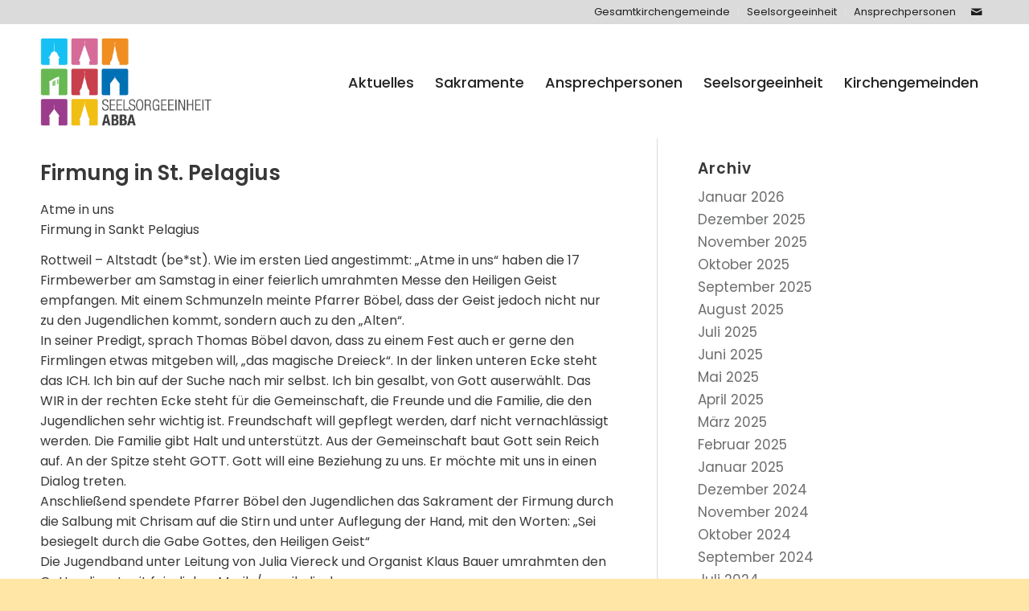

--- FILE ---
content_type: text/html; charset=UTF-8
request_url: https://se-abba.de/2023/01/
body_size: 116794
content:
<!DOCTYPE html>
<html lang="de" class="html_stretched responsive av-preloader-disabled  html_header_top html_logo_left html_main_nav_header html_menu_right html_large html_header_sticky html_header_shrinking html_header_topbar_active html_mobile_menu_tablet html_header_searchicon_disabled html_content_align_center html_header_unstick_top html_header_stretch_disabled html_minimal_header html_minimal_header_shadow html_av-submenu-hidden html_av-submenu-display-click html_av-overlay-full html_av-submenu-clone html_entry_id_11211 av-cookies-no-cookie-consent av-no-preview av-default-lightbox html_text_menu_active av-mobile-menu-switch-default">
<head>
<meta charset="UTF-8" />
<meta name="robots" content="noindex, follow" />
<!-- mobile setting -->
<meta name="viewport" content="width=device-width, initial-scale=1">
<!-- Scripts/CSS and wp_head hook -->
<title>Januar 2023 &#8211; Seelsorgeeinheit ABBA</title>
<meta name='robots' content='max-image-preview:large' />
<link rel="alternate" type="application/rss+xml" title="Seelsorgeeinheit ABBA &raquo; Feed" href="https://se-abba.de/feed/" />
<link rel="alternate" type="application/rss+xml" title="Seelsorgeeinheit ABBA &raquo; Kommentar-Feed" href="https://se-abba.de/comments/feed/" />
<link rel="alternate" type="text/calendar" title="Seelsorgeeinheit ABBA &raquo; iCal Feed" href="https://se-abba.de/kalender/?ical=1" />
<style id='wp-img-auto-sizes-contain-inline-css' type='text/css'>
img:is([sizes=auto i],[sizes^="auto," i]){contain-intrinsic-size:3000px 1500px}
/*# sourceURL=wp-img-auto-sizes-contain-inline-css */
</style>
<link rel='stylesheet' id='tribe-events-pro-mini-calendar-block-styles-css' href='//se-abba.de/wp-content/cache/wpfc-minified/88fcm0dh/s5al.css' type='text/css' media='all' />
<style id='wp-emoji-styles-inline-css' type='text/css'>
img.wp-smiley, img.emoji {
display: inline !important;
border: none !important;
box-shadow: none !important;
height: 1em !important;
width: 1em !important;
margin: 0 0.07em !important;
vertical-align: -0.1em !important;
background: none !important;
padding: 0 !important;
}
/*# sourceURL=wp-emoji-styles-inline-css */
</style>
<link rel='stylesheet' id='wp-block-library-css' href='//se-abba.de/wp-content/cache/wpfc-minified/lkzugcid/s5al.css' type='text/css' media='all' />
<style id='global-styles-inline-css' type='text/css'>
:root{--wp--preset--aspect-ratio--square: 1;--wp--preset--aspect-ratio--4-3: 4/3;--wp--preset--aspect-ratio--3-4: 3/4;--wp--preset--aspect-ratio--3-2: 3/2;--wp--preset--aspect-ratio--2-3: 2/3;--wp--preset--aspect-ratio--16-9: 16/9;--wp--preset--aspect-ratio--9-16: 9/16;--wp--preset--color--black: #000000;--wp--preset--color--cyan-bluish-gray: #abb8c3;--wp--preset--color--white: #ffffff;--wp--preset--color--pale-pink: #f78da7;--wp--preset--color--vivid-red: #cf2e2e;--wp--preset--color--luminous-vivid-orange: #ff6900;--wp--preset--color--luminous-vivid-amber: #fcb900;--wp--preset--color--light-green-cyan: #7bdcb5;--wp--preset--color--vivid-green-cyan: #00d084;--wp--preset--color--pale-cyan-blue: #8ed1fc;--wp--preset--color--vivid-cyan-blue: #0693e3;--wp--preset--color--vivid-purple: #9b51e0;--wp--preset--color--metallic-red: #b02b2c;--wp--preset--color--maximum-yellow-red: #edae44;--wp--preset--color--yellow-sun: #eeee22;--wp--preset--color--palm-leaf: #83a846;--wp--preset--color--aero: #7bb0e7;--wp--preset--color--old-lavender: #745f7e;--wp--preset--color--steel-teal: #5f8789;--wp--preset--color--raspberry-pink: #d65799;--wp--preset--color--medium-turquoise: #4ecac2;--wp--preset--gradient--vivid-cyan-blue-to-vivid-purple: linear-gradient(135deg,rgb(6,147,227) 0%,rgb(155,81,224) 100%);--wp--preset--gradient--light-green-cyan-to-vivid-green-cyan: linear-gradient(135deg,rgb(122,220,180) 0%,rgb(0,208,130) 100%);--wp--preset--gradient--luminous-vivid-amber-to-luminous-vivid-orange: linear-gradient(135deg,rgb(252,185,0) 0%,rgb(255,105,0) 100%);--wp--preset--gradient--luminous-vivid-orange-to-vivid-red: linear-gradient(135deg,rgb(255,105,0) 0%,rgb(207,46,46) 100%);--wp--preset--gradient--very-light-gray-to-cyan-bluish-gray: linear-gradient(135deg,rgb(238,238,238) 0%,rgb(169,184,195) 100%);--wp--preset--gradient--cool-to-warm-spectrum: linear-gradient(135deg,rgb(74,234,220) 0%,rgb(151,120,209) 20%,rgb(207,42,186) 40%,rgb(238,44,130) 60%,rgb(251,105,98) 80%,rgb(254,248,76) 100%);--wp--preset--gradient--blush-light-purple: linear-gradient(135deg,rgb(255,206,236) 0%,rgb(152,150,240) 100%);--wp--preset--gradient--blush-bordeaux: linear-gradient(135deg,rgb(254,205,165) 0%,rgb(254,45,45) 50%,rgb(107,0,62) 100%);--wp--preset--gradient--luminous-dusk: linear-gradient(135deg,rgb(255,203,112) 0%,rgb(199,81,192) 50%,rgb(65,88,208) 100%);--wp--preset--gradient--pale-ocean: linear-gradient(135deg,rgb(255,245,203) 0%,rgb(182,227,212) 50%,rgb(51,167,181) 100%);--wp--preset--gradient--electric-grass: linear-gradient(135deg,rgb(202,248,128) 0%,rgb(113,206,126) 100%);--wp--preset--gradient--midnight: linear-gradient(135deg,rgb(2,3,129) 0%,rgb(40,116,252) 100%);--wp--preset--font-size--small: 1rem;--wp--preset--font-size--medium: 1.125rem;--wp--preset--font-size--large: 1.75rem;--wp--preset--font-size--x-large: clamp(1.75rem, 3vw, 2.25rem);--wp--preset--spacing--20: 0.44rem;--wp--preset--spacing--30: 0.67rem;--wp--preset--spacing--40: 1rem;--wp--preset--spacing--50: 1.5rem;--wp--preset--spacing--60: 2.25rem;--wp--preset--spacing--70: 3.38rem;--wp--preset--spacing--80: 5.06rem;--wp--preset--shadow--natural: 6px 6px 9px rgba(0, 0, 0, 0.2);--wp--preset--shadow--deep: 12px 12px 50px rgba(0, 0, 0, 0.4);--wp--preset--shadow--sharp: 6px 6px 0px rgba(0, 0, 0, 0.2);--wp--preset--shadow--outlined: 6px 6px 0px -3px rgb(255, 255, 255), 6px 6px rgb(0, 0, 0);--wp--preset--shadow--crisp: 6px 6px 0px rgb(0, 0, 0);}:root { --wp--style--global--content-size: 800px;--wp--style--global--wide-size: 1130px; }:where(body) { margin: 0; }.wp-site-blocks > .alignleft { float: left; margin-right: 2em; }.wp-site-blocks > .alignright { float: right; margin-left: 2em; }.wp-site-blocks > .aligncenter { justify-content: center; margin-left: auto; margin-right: auto; }:where(.is-layout-flex){gap: 0.5em;}:where(.is-layout-grid){gap: 0.5em;}.is-layout-flow > .alignleft{float: left;margin-inline-start: 0;margin-inline-end: 2em;}.is-layout-flow > .alignright{float: right;margin-inline-start: 2em;margin-inline-end: 0;}.is-layout-flow > .aligncenter{margin-left: auto !important;margin-right: auto !important;}.is-layout-constrained > .alignleft{float: left;margin-inline-start: 0;margin-inline-end: 2em;}.is-layout-constrained > .alignright{float: right;margin-inline-start: 2em;margin-inline-end: 0;}.is-layout-constrained > .aligncenter{margin-left: auto !important;margin-right: auto !important;}.is-layout-constrained > :where(:not(.alignleft):not(.alignright):not(.alignfull)){max-width: var(--wp--style--global--content-size);margin-left: auto !important;margin-right: auto !important;}.is-layout-constrained > .alignwide{max-width: var(--wp--style--global--wide-size);}body .is-layout-flex{display: flex;}.is-layout-flex{flex-wrap: wrap;align-items: center;}.is-layout-flex > :is(*, div){margin: 0;}body .is-layout-grid{display: grid;}.is-layout-grid > :is(*, div){margin: 0;}body{padding-top: 0px;padding-right: 0px;padding-bottom: 0px;padding-left: 0px;}a:where(:not(.wp-element-button)){text-decoration: underline;}:root :where(.wp-element-button, .wp-block-button__link){background-color: #32373c;border-width: 0;color: #fff;font-family: inherit;font-size: inherit;font-style: inherit;font-weight: inherit;letter-spacing: inherit;line-height: inherit;padding-top: calc(0.667em + 2px);padding-right: calc(1.333em + 2px);padding-bottom: calc(0.667em + 2px);padding-left: calc(1.333em + 2px);text-decoration: none;text-transform: inherit;}.has-black-color{color: var(--wp--preset--color--black) !important;}.has-cyan-bluish-gray-color{color: var(--wp--preset--color--cyan-bluish-gray) !important;}.has-white-color{color: var(--wp--preset--color--white) !important;}.has-pale-pink-color{color: var(--wp--preset--color--pale-pink) !important;}.has-vivid-red-color{color: var(--wp--preset--color--vivid-red) !important;}.has-luminous-vivid-orange-color{color: var(--wp--preset--color--luminous-vivid-orange) !important;}.has-luminous-vivid-amber-color{color: var(--wp--preset--color--luminous-vivid-amber) !important;}.has-light-green-cyan-color{color: var(--wp--preset--color--light-green-cyan) !important;}.has-vivid-green-cyan-color{color: var(--wp--preset--color--vivid-green-cyan) !important;}.has-pale-cyan-blue-color{color: var(--wp--preset--color--pale-cyan-blue) !important;}.has-vivid-cyan-blue-color{color: var(--wp--preset--color--vivid-cyan-blue) !important;}.has-vivid-purple-color{color: var(--wp--preset--color--vivid-purple) !important;}.has-metallic-red-color{color: var(--wp--preset--color--metallic-red) !important;}.has-maximum-yellow-red-color{color: var(--wp--preset--color--maximum-yellow-red) !important;}.has-yellow-sun-color{color: var(--wp--preset--color--yellow-sun) !important;}.has-palm-leaf-color{color: var(--wp--preset--color--palm-leaf) !important;}.has-aero-color{color: var(--wp--preset--color--aero) !important;}.has-old-lavender-color{color: var(--wp--preset--color--old-lavender) !important;}.has-steel-teal-color{color: var(--wp--preset--color--steel-teal) !important;}.has-raspberry-pink-color{color: var(--wp--preset--color--raspberry-pink) !important;}.has-medium-turquoise-color{color: var(--wp--preset--color--medium-turquoise) !important;}.has-black-background-color{background-color: var(--wp--preset--color--black) !important;}.has-cyan-bluish-gray-background-color{background-color: var(--wp--preset--color--cyan-bluish-gray) !important;}.has-white-background-color{background-color: var(--wp--preset--color--white) !important;}.has-pale-pink-background-color{background-color: var(--wp--preset--color--pale-pink) !important;}.has-vivid-red-background-color{background-color: var(--wp--preset--color--vivid-red) !important;}.has-luminous-vivid-orange-background-color{background-color: var(--wp--preset--color--luminous-vivid-orange) !important;}.has-luminous-vivid-amber-background-color{background-color: var(--wp--preset--color--luminous-vivid-amber) !important;}.has-light-green-cyan-background-color{background-color: var(--wp--preset--color--light-green-cyan) !important;}.has-vivid-green-cyan-background-color{background-color: var(--wp--preset--color--vivid-green-cyan) !important;}.has-pale-cyan-blue-background-color{background-color: var(--wp--preset--color--pale-cyan-blue) !important;}.has-vivid-cyan-blue-background-color{background-color: var(--wp--preset--color--vivid-cyan-blue) !important;}.has-vivid-purple-background-color{background-color: var(--wp--preset--color--vivid-purple) !important;}.has-metallic-red-background-color{background-color: var(--wp--preset--color--metallic-red) !important;}.has-maximum-yellow-red-background-color{background-color: var(--wp--preset--color--maximum-yellow-red) !important;}.has-yellow-sun-background-color{background-color: var(--wp--preset--color--yellow-sun) !important;}.has-palm-leaf-background-color{background-color: var(--wp--preset--color--palm-leaf) !important;}.has-aero-background-color{background-color: var(--wp--preset--color--aero) !important;}.has-old-lavender-background-color{background-color: var(--wp--preset--color--old-lavender) !important;}.has-steel-teal-background-color{background-color: var(--wp--preset--color--steel-teal) !important;}.has-raspberry-pink-background-color{background-color: var(--wp--preset--color--raspberry-pink) !important;}.has-medium-turquoise-background-color{background-color: var(--wp--preset--color--medium-turquoise) !important;}.has-black-border-color{border-color: var(--wp--preset--color--black) !important;}.has-cyan-bluish-gray-border-color{border-color: var(--wp--preset--color--cyan-bluish-gray) !important;}.has-white-border-color{border-color: var(--wp--preset--color--white) !important;}.has-pale-pink-border-color{border-color: var(--wp--preset--color--pale-pink) !important;}.has-vivid-red-border-color{border-color: var(--wp--preset--color--vivid-red) !important;}.has-luminous-vivid-orange-border-color{border-color: var(--wp--preset--color--luminous-vivid-orange) !important;}.has-luminous-vivid-amber-border-color{border-color: var(--wp--preset--color--luminous-vivid-amber) !important;}.has-light-green-cyan-border-color{border-color: var(--wp--preset--color--light-green-cyan) !important;}.has-vivid-green-cyan-border-color{border-color: var(--wp--preset--color--vivid-green-cyan) !important;}.has-pale-cyan-blue-border-color{border-color: var(--wp--preset--color--pale-cyan-blue) !important;}.has-vivid-cyan-blue-border-color{border-color: var(--wp--preset--color--vivid-cyan-blue) !important;}.has-vivid-purple-border-color{border-color: var(--wp--preset--color--vivid-purple) !important;}.has-metallic-red-border-color{border-color: var(--wp--preset--color--metallic-red) !important;}.has-maximum-yellow-red-border-color{border-color: var(--wp--preset--color--maximum-yellow-red) !important;}.has-yellow-sun-border-color{border-color: var(--wp--preset--color--yellow-sun) !important;}.has-palm-leaf-border-color{border-color: var(--wp--preset--color--palm-leaf) !important;}.has-aero-border-color{border-color: var(--wp--preset--color--aero) !important;}.has-old-lavender-border-color{border-color: var(--wp--preset--color--old-lavender) !important;}.has-steel-teal-border-color{border-color: var(--wp--preset--color--steel-teal) !important;}.has-raspberry-pink-border-color{border-color: var(--wp--preset--color--raspberry-pink) !important;}.has-medium-turquoise-border-color{border-color: var(--wp--preset--color--medium-turquoise) !important;}.has-vivid-cyan-blue-to-vivid-purple-gradient-background{background: var(--wp--preset--gradient--vivid-cyan-blue-to-vivid-purple) !important;}.has-light-green-cyan-to-vivid-green-cyan-gradient-background{background: var(--wp--preset--gradient--light-green-cyan-to-vivid-green-cyan) !important;}.has-luminous-vivid-amber-to-luminous-vivid-orange-gradient-background{background: var(--wp--preset--gradient--luminous-vivid-amber-to-luminous-vivid-orange) !important;}.has-luminous-vivid-orange-to-vivid-red-gradient-background{background: var(--wp--preset--gradient--luminous-vivid-orange-to-vivid-red) !important;}.has-very-light-gray-to-cyan-bluish-gray-gradient-background{background: var(--wp--preset--gradient--very-light-gray-to-cyan-bluish-gray) !important;}.has-cool-to-warm-spectrum-gradient-background{background: var(--wp--preset--gradient--cool-to-warm-spectrum) !important;}.has-blush-light-purple-gradient-background{background: var(--wp--preset--gradient--blush-light-purple) !important;}.has-blush-bordeaux-gradient-background{background: var(--wp--preset--gradient--blush-bordeaux) !important;}.has-luminous-dusk-gradient-background{background: var(--wp--preset--gradient--luminous-dusk) !important;}.has-pale-ocean-gradient-background{background: var(--wp--preset--gradient--pale-ocean) !important;}.has-electric-grass-gradient-background{background: var(--wp--preset--gradient--electric-grass) !important;}.has-midnight-gradient-background{background: var(--wp--preset--gradient--midnight) !important;}.has-small-font-size{font-size: var(--wp--preset--font-size--small) !important;}.has-medium-font-size{font-size: var(--wp--preset--font-size--medium) !important;}.has-large-font-size{font-size: var(--wp--preset--font-size--large) !important;}.has-x-large-font-size{font-size: var(--wp--preset--font-size--x-large) !important;}
/*# sourceURL=global-styles-inline-css */
</style>
<link rel='stylesheet' id='cryptx-styles-css' href='//se-abba.de/wp-content/cache/wpfc-minified/8i1geyxk/s5al.css' type='text/css' media='all' />
<link rel='stylesheet' id='avia-merged-styles-css' href='//se-abba.de/wp-content/cache/wpfc-minified/e4vmy6lc/4hlo7.css' type='text/css' media='all' />
<script type="text/javascript" src="https://se-abba.de/wp-includes/js/jquery/jquery.min.js?ver=3.7.1" id="jquery-core-js"></script>
<script type="text/javascript" src="https://se-abba.de/wp-includes/js/jquery/jquery-migrate.min.js?ver=3.4.1" id="jquery-migrate-js"></script>
<script type="text/javascript" id="cryptx-js-js-extra">
/* <![CDATA[ */
var cryptxConfig = {"iterations":"10000","keyLength":"32","ivLength":"16","saltLength":"16","cipher":"aes-256-gcm"};
//# sourceURL=cryptx-js-js-extra
/* ]]> */
</script>
<script type="text/javascript" src="https://se-abba.de/wp-content/plugins/cryptx/js/cryptx.min.js?ver=4.0.10" id="cryptx-js-js"></script>
<script type="text/javascript" src="https://se-abba.de/wp-content/uploads/dynamic_avia/avia-head-scripts-4f5eead831c86c2e16cfa55444a254ca---6965b29f91406.js" id="avia-head-scripts-js"></script>
<link rel="https://api.w.org/" href="https://se-abba.de/wp-json/" /><link rel="EditURI" type="application/rsd+xml" title="RSD" href="https://se-abba.de/xmlrpc.php?rsd" />
<meta name="generator" content="WordPress 6.9" />
<meta name="tec-api-version" content="v1"><meta name="tec-api-origin" content="https://se-abba.de"><link rel="alternate" href="https://se-abba.de/wp-json/tribe/events/v1/" />
<link rel="icon" href="https://se-abba.de/wp-content/uploads/2021/08/favicon.png" type="image/png">
<!--[if lt IE 9]><script src="https://se-abba.de/wp-content/themes/webvisio-main/js/html5shiv.js"></script><![endif]--><link rel="profile" href="https://gmpg.org/xfn/11" />
<link rel="alternate" type="application/rss+xml" title="Seelsorgeeinheit ABBA RSS2 Feed" href="https://se-abba.de/feed/" />
<link rel="pingback" href="https://se-abba.de/xmlrpc.php" />
<!-- To speed up the rendering and to display the site as fast as possible to the user we include some styles and scripts for above the fold content inline -->
<script type="text/javascript">'use strict';var avia_is_mobile=!1;if(/Android|webOS|iPhone|iPad|iPod|BlackBerry|IEMobile|Opera Mini/i.test(navigator.userAgent)&&'ontouchstart' in document.documentElement){avia_is_mobile=!0;document.documentElement.className+=' avia_mobile '}
else{document.documentElement.className+=' avia_desktop '};document.documentElement.className+=' js_active ';(function(){var e=['-webkit-','-moz-','-ms-',''],n='',o=!1,a=!1;for(var t in e){if(e[t]+'transform' in document.documentElement.style){o=!0;n=e[t]+'transform'};if(e[t]+'perspective' in document.documentElement.style){a=!0}};if(o){document.documentElement.className+=' avia_transform '};if(a){document.documentElement.className+=' avia_transform3d '};if(typeof document.getElementsByClassName=='function'&&typeof document.documentElement.getBoundingClientRect=='function'&&avia_is_mobile==!1){if(n&&window.innerHeight>0){setTimeout(function(){var e=0,o={},a=0,t=document.getElementsByClassName('av-parallax'),i=window.pageYOffset||document.documentElement.scrollTop;for(e=0;e<t.length;e++){t[e].style.top='0px';o=t[e].getBoundingClientRect();a=Math.ceil((window.innerHeight+i-o.top)*0.3);t[e].style[n]='translate(0px, '+a+'px)';t[e].style.top='auto';t[e].className+=' enabled-parallax '}},50)}}})();</script><style type="text/css">
@font-face {font-family: 'entypo-fontello-enfold'; font-weight: normal; font-style: normal; font-display: auto;
src: url('https://se-abba.de/wp-content/themes/webvisio-main/config-templatebuilder/avia-template-builder/assets/fonts/entypo-fontello-enfold/entypo-fontello-enfold.woff2') format('woff2'),
url('https://se-abba.de/wp-content/themes/webvisio-main/config-templatebuilder/avia-template-builder/assets/fonts/entypo-fontello-enfold/entypo-fontello-enfold.woff') format('woff'),
url('https://se-abba.de/wp-content/themes/webvisio-main/config-templatebuilder/avia-template-builder/assets/fonts/entypo-fontello-enfold/entypo-fontello-enfold.ttf') format('truetype'),
url('https://se-abba.de/wp-content/themes/webvisio-main/config-templatebuilder/avia-template-builder/assets/fonts/entypo-fontello-enfold/entypo-fontello-enfold.svg#entypo-fontello-enfold') format('svg'),
url('https://se-abba.de/wp-content/themes/webvisio-main/config-templatebuilder/avia-template-builder/assets/fonts/entypo-fontello-enfold/entypo-fontello-enfold.eot'),
url('https://se-abba.de/wp-content/themes/webvisio-main/config-templatebuilder/avia-template-builder/assets/fonts/entypo-fontello-enfold/entypo-fontello-enfold.eot?#iefix') format('embedded-opentype');
}
#top .avia-font-entypo-fontello-enfold, body .avia-font-entypo-fontello-enfold, html body [data-av_iconfont='entypo-fontello-enfold']:before{ font-family: 'entypo-fontello-enfold'; }
@font-face {font-family: 'entypo-fontello'; font-weight: normal; font-style: normal; font-display: auto;
src: url('https://se-abba.de/wp-content/themes/webvisio-main/config-templatebuilder/avia-template-builder/assets/fonts/entypo-fontello/entypo-fontello.woff2') format('woff2'),
url('https://se-abba.de/wp-content/themes/webvisio-main/config-templatebuilder/avia-template-builder/assets/fonts/entypo-fontello/entypo-fontello.woff') format('woff'),
url('https://se-abba.de/wp-content/themes/webvisio-main/config-templatebuilder/avia-template-builder/assets/fonts/entypo-fontello/entypo-fontello.ttf') format('truetype'),
url('https://se-abba.de/wp-content/themes/webvisio-main/config-templatebuilder/avia-template-builder/assets/fonts/entypo-fontello/entypo-fontello.svg#entypo-fontello') format('svg'),
url('https://se-abba.de/wp-content/themes/webvisio-main/config-templatebuilder/avia-template-builder/assets/fonts/entypo-fontello/entypo-fontello.eot'),
url('https://se-abba.de/wp-content/themes/webvisio-main/config-templatebuilder/avia-template-builder/assets/fonts/entypo-fontello/entypo-fontello.eot?#iefix') format('embedded-opentype');
}
#top .avia-font-entypo-fontello, body .avia-font-entypo-fontello, html body [data-av_iconfont='entypo-fontello']:before{ font-family: 'entypo-fontello'; }
</style>
<!--
Debugging Info for Theme support: 
Theme: Enfold
Version: 7.1.1
Installed: webvisio-main
AviaFramework Version: 5.6
AviaBuilder Version: 6.0
aviaElementManager Version: 1.0.1
- - - - - - - - - - -
ChildTheme: webvisio
ChildTheme Version: 1.0
ChildTheme Installed: webvisio-main
- - - - - - - - - - -
ML:512-PU:132-PLA:12
WP:6.9
Compress: CSS:all theme files - JS:all theme files
Updates: disabled
PLAu:11
-->
</head>
<body id="top" class="archive date wp-theme-webvisio-main wp-child-theme-webvisio-child stretched rtl_columns av-curtain-numeric poppins-custom poppins tribe-no-js avia-responsive-images-support" itemscope="itemscope" itemtype="https://schema.org/WebPage" >
<div id='wrap_all'>
<header id='header' class='all_colors header_color light_bg_color  av_header_top av_logo_left av_main_nav_header av_menu_right av_large av_header_sticky av_header_shrinking av_header_stretch_disabled av_mobile_menu_tablet av_header_searchicon_disabled av_header_unstick_top av_minimal_header av_minimal_header_shadow av_bottom_nav_disabled  av_header_border_disabled' aria-label="Header" data-av_shrink_factor='50' role="banner" itemscope="itemscope" itemtype="https://schema.org/WPHeader" >
<div id='header_meta' class='container_wrap container_wrap_meta  av_icon_active_right av_extra_header_active av_secondary_right av_entry_id_11211'>
<div class='container'>
<ul class='noLightbox social_bookmarks icon_count_1'><li class='social_bookmarks_mail av-social-link-mail social_icon_1 avia_social_iconfont'><a  aria-label="Link zu Mail" href='/ansprechpersonen' data-av_icon='' data-av_iconfont='entypo-fontello' title="Link zu Mail" desc="Link zu Mail" title='Link zu Mail'><span class='avia_hidden_link_text'>Link zu Mail</span></a></li></ul><nav class='sub_menu'  role="navigation" itemscope="itemscope" itemtype="https://schema.org/SiteNavigationElement" ><ul role="menu" class="menu" id="avia2-menu"><li role="menuitem" id="menu-item-1198" class="menu-item menu-item-type-custom menu-item-object-custom menu-item-1198"><a href="https://www.kath-kirche-rottweil.de">Gesamtkirchengemeinde</a></li>
<li role="menuitem" id="menu-item-1967" class="menu-item menu-item-type-custom menu-item-object-custom menu-item-home menu-item-1967"><a href="https://se-abba.de/">Seelsorgeeinheit</a></li>
<li role="menuitem" id="menu-item-1969" class="menu-item menu-item-type-post_type menu-item-object-page menu-item-1969"><a href="https://se-abba.de/ansprechpersonen/">Ansprechpersonen</a></li>
</ul></nav>			      </div>
</div>
<div  id='header_main' class='container_wrap container_wrap_logo'>
<div class='container av-logo-container'><div class='inner-container'><span class='logo avia-standard-logo'><a href='https://se-abba.de/' class='' aria-label='Seelsorgeeinheit ABBA' ><img src="https://se-abba.de/wp-content/uploads/2021/08/se-abba-logo-1.jpg" height="100" width="300" alt='Seelsorgeeinheit ABBA' title='' /></a></span><nav class='main_menu' data-selectname='Wähle eine Seite'  role="navigation" itemscope="itemscope" itemtype="https://schema.org/SiteNavigationElement" ><div class="avia-menu av-main-nav-wrap"><ul role="menu" class="menu av-main-nav" id="avia-menu"><li role="menuitem" id="menu-item-498" class="menu-item menu-item-type-custom menu-item-object-custom menu-item-has-children menu-item-top-level menu-item-top-level-1"><a href="#" itemprop="url" tabindex="0"><span class="avia-bullet"></span><span class="avia-menu-text">Aktuelles</span><span class="avia-menu-fx"><span class="avia-arrow-wrap"><span class="avia-arrow"></span></span></span></a>
<ul class="sub-menu">
<li role="menuitem" id="menu-item-1554" class="menu-item menu-item-type-post_type menu-item-object-page"><a href="https://se-abba.de/?page_id=1535" itemprop="url" tabindex="0"><span class="avia-bullet"></span><span class="avia-menu-text">Aktuelle Meldungen</span></a></li>
<li role="menuitem" id="menu-item-1184" class="menu-item menu-item-type-custom menu-item-object-custom"><a href="https://se-abba.de/kalender" itemprop="url" tabindex="0"><span class="avia-bullet"></span><span class="avia-menu-text">Kalender</span></a></li>
<li role="menuitem" id="menu-item-6407" class="menu-item menu-item-type-post_type menu-item-object-page"><a href="https://se-abba.de/kirchliche-mitteilungen/" itemprop="url" tabindex="0"><span class="avia-bullet"></span><span class="avia-menu-text">Kirchliche Mitteilungen</span></a></li>
</ul>
</li>
<li role="menuitem" id="menu-item-1906" class="menu-item menu-item-type-custom menu-item-object-custom menu-item-has-children menu-item-top-level menu-item-top-level-2"><a href="#" itemprop="url" tabindex="0"><span class="avia-bullet"></span><span class="avia-menu-text">Sakramente</span><span class="avia-menu-fx"><span class="avia-arrow-wrap"><span class="avia-arrow"></span></span></span></a>
<ul class="sub-menu">
<li role="menuitem" id="menu-item-1907" class="menu-item menu-item-type-post_type menu-item-object-page"><a href="https://se-abba.de/taufe/" itemprop="url" tabindex="0"><span class="avia-bullet"></span><span class="avia-menu-text">Taufe</span></a></li>
<li role="menuitem" id="menu-item-1908" class="menu-item menu-item-type-post_type menu-item-object-page"><a href="https://se-abba.de/erstkommunion/" itemprop="url" tabindex="0"><span class="avia-bullet"></span><span class="avia-menu-text">Erst­kommunion</span></a></li>
<li role="menuitem" id="menu-item-1909" class="menu-item menu-item-type-post_type menu-item-object-page"><a href="https://se-abba.de/firmung/" itemprop="url" tabindex="0"><span class="avia-bullet"></span><span class="avia-menu-text">Firmung</span></a></li>
<li role="menuitem" id="menu-item-1910" class="menu-item menu-item-type-post_type menu-item-object-page"><a href="https://se-abba.de/eucharistie/" itemprop="url" tabindex="0"><span class="avia-bullet"></span><span class="avia-menu-text">Eucharistie</span></a></li>
<li role="menuitem" id="menu-item-1911" class="menu-item menu-item-type-post_type menu-item-object-page"><a href="https://se-abba.de/trauung/" itemprop="url" tabindex="0"><span class="avia-bullet"></span><span class="avia-menu-text">Trauung</span></a></li>
<li role="menuitem" id="menu-item-1913" class="menu-item menu-item-type-post_type menu-item-object-page"><a href="https://se-abba.de/busse/" itemprop="url" tabindex="0"><span class="avia-bullet"></span><span class="avia-menu-text">Buße</span></a></li>
<li role="menuitem" id="menu-item-1914" class="menu-item menu-item-type-post_type menu-item-object-page"><a href="https://se-abba.de/krankensalbung-und-krankenkommunion/" itemprop="url" tabindex="0"><span class="avia-bullet"></span><span class="avia-menu-text">Kranken­salbung und Kranken­kommunion</span></a></li>
<li role="menuitem" id="menu-item-1915" class="menu-item menu-item-type-post_type menu-item-object-page"><a href="https://se-abba.de/beerdigung/" itemprop="url" tabindex="0"><span class="avia-bullet"></span><span class="avia-menu-text">Beerdigung</span></a></li>
<li role="menuitem" id="menu-item-1917" class="menu-item menu-item-type-post_type menu-item-object-page"><a href="https://se-abba.de/wiedereintritt/" itemprop="url" tabindex="0"><span class="avia-bullet"></span><span class="avia-menu-text">Wiedereintritt</span></a></li>
</ul>
</li>
<li role="menuitem" id="menu-item-1920" class="menu-item menu-item-type-post_type menu-item-object-page menu-item-mega-parent  menu-item-top-level menu-item-top-level-3"><a href="https://se-abba.de/ansprechpersonen/" itemprop="url" tabindex="0"><span class="avia-bullet"></span><span class="avia-menu-text">Ansprechpersonen</span><span class="avia-menu-fx"><span class="avia-arrow-wrap"><span class="avia-arrow"></span></span></span></a></li>
<li role="menuitem" id="menu-item-2338" class="menu-item menu-item-type-custom menu-item-object-custom menu-item-has-children menu-item-top-level menu-item-top-level-4"><a href="#" itemprop="url" tabindex="0"><span class="avia-bullet"></span><span class="avia-menu-text">Seelsorgeeinheit</span><span class="avia-menu-fx"><span class="avia-arrow-wrap"><span class="avia-arrow"></span></span></span></a>
<ul class="sub-menu">
<li role="menuitem" id="menu-item-1921" class="menu-item menu-item-type-post_type menu-item-object-page"><a href="https://se-abba.de/kirchenmusik/" itemprop="url" tabindex="0"><span class="avia-bullet"></span><span class="avia-menu-text">Liturgische Dienste</span></a></li>
<li role="menuitem" id="menu-item-1922" class="menu-item menu-item-type-post_type menu-item-object-page"><a href="https://se-abba.de/krankenhausbesuchsdienst/" itemprop="url" tabindex="0"><span class="avia-bullet"></span><span class="avia-menu-text">Krankenhaus­besuchsdienst</span></a></li>
<li role="menuitem" id="menu-item-2339" class="menu-item menu-item-type-post_type menu-item-object-page"><a href="https://se-abba.de/kinderbibeltag/" itemprop="url" tabindex="0"><span class="avia-bullet"></span><span class="avia-menu-text">Kinder­bibeltag</span></a></li>
<li role="menuitem" id="menu-item-2340" class="menu-item menu-item-type-post_type menu-item-object-page"><a href="https://se-abba.de/alpha-glaubenskurs-fuer-sinnsucher/" itemprop="url" tabindex="0"><span class="avia-bullet"></span><span class="avia-menu-text">Alpha – Glaubens­kurs für Sinn­sucher</span></a></li>
<li role="menuitem" id="menu-item-2341" class="menu-item menu-item-type-post_type menu-item-object-page"><a href="https://se-abba.de/missionsprojekte/" itemprop="url" tabindex="0"><span class="avia-bullet"></span><span class="avia-menu-text">Missions­projekte</span></a></li>
<li role="menuitem" id="menu-item-5833" class="menu-item menu-item-type-post_type menu-item-object-page"><a href="https://se-abba.de/lectio-divina/" itemprop="url" tabindex="0"><span class="avia-bullet"></span><span class="avia-menu-text">Lectio divina</span></a></li>
</ul>
</li>
<li role="menuitem" id="menu-item-515" class="menu-item menu-item-type-custom menu-item-object-custom menu-item-has-children menu-item-mega-parent  menu-item-top-level menu-item-top-level-5"><a href="#" itemprop="url" tabindex="0"><span class="avia-bullet"></span><span class="avia-menu-text">Kirchengemeinden</span><span class="avia-menu-fx"><span class="avia-arrow-wrap"><span class="avia-arrow"></span></span></span></a>
<div class='avia_mega_div avia_mega4 twelve units'>
<ul class="sub-menu">
<li role="menuitem" id="menu-item-519" class="menu-item menu-item-type-custom menu-item-object-custom menu-item-has-children avia_mega_menu_columns_4 three units  avia_mega_menu_columns_first"><span class='mega_menu_title heading-color av-special-font'><img src="https://se-abba.de/wp-content/uploads/2021/12/Sankt-Pelagius-Altstadt-Logo-farbig-1.png"></span>
<ul class="sub-menu">
<li role="menuitem" id="menu-item-2360" class="menu-item menu-item-type-post_type menu-item-object-page"><a href="https://se-abba.de/st-pelagius/" itemprop="url" tabindex="0"><span class="avia-bullet"></span><span class="avia-menu-text">Startseite St. Pelagius</span></a></li>
<li role="menuitem" id="menu-item-2371" class="menu-item menu-item-type-post_type menu-item-object-page"><a href="https://se-abba.de/gemeindeleben-st-pelagius/" itemprop="url" tabindex="0"><span class="avia-bullet"></span><span class="avia-menu-text">Gemeindeleben</span></a></li>
<li role="menuitem" id="menu-item-2370" class="menu-item menu-item-type-post_type menu-item-object-page"><a href="https://se-abba.de/kirchenmusik-st-pelagius/" itemprop="url" tabindex="0"><span class="avia-bullet"></span><span class="avia-menu-text">Kirchenmusik</span></a></li>
<li role="menuitem" id="menu-item-2627" class="menu-item menu-item-type-post_type menu-item-object-page"><a href="https://se-abba.de/kirchen-und-kapellen-st-pelagius/" itemprop="url" tabindex="0"><span class="avia-bullet"></span><span class="avia-menu-text">Kirchen und Kapellen</span></a></li>
</ul>
</li>
<li role="menuitem" id="menu-item-2147" class="menu-item menu-item-type-custom menu-item-object-custom menu-item-has-children avia_mega_menu_columns_4 three units "><span class='mega_menu_title heading-color av-special-font'><img src="https://se-abba.de/wp-content/uploads/2021/12/Sankt-Silvester-Buehlingen-Logo-farbig.png" /></span>
<ul class="sub-menu">
<li role="menuitem" id="menu-item-2419" class="menu-item menu-item-type-post_type menu-item-object-page"><a href="https://se-abba.de/st-silvester/" itemprop="url" tabindex="0"><span class="avia-bullet"></span><span class="avia-menu-text">Startseite St. Silvester</span></a></li>
<li role="menuitem" id="menu-item-2418" class="menu-item menu-item-type-post_type menu-item-object-page"><a href="https://se-abba.de/gemeindeleben-st-silvester-2/" itemprop="url" tabindex="0"><span class="avia-bullet"></span><span class="avia-menu-text">Gemeindeleben</span></a></li>
<li role="menuitem" id="menu-item-2417" class="menu-item menu-item-type-post_type menu-item-object-page"><a href="https://se-abba.de/kirchenmusik-st-silvester/" itemprop="url" tabindex="0"><span class="avia-bullet"></span><span class="avia-menu-text">Kirchenmusik</span></a></li>
<li role="menuitem" id="menu-item-2416" class="menu-item menu-item-type-post_type menu-item-object-page"><a href="https://se-abba.de/kirchen-und-kapellen-st-silvester/" itemprop="url" tabindex="0"><span class="avia-bullet"></span><span class="avia-menu-text">Kirchen und Kapellen</span></a></li>
</ul>
</li>
<li role="menuitem" id="menu-item-2146" class="menu-item menu-item-type-custom menu-item-object-custom menu-item-has-children avia_mega_menu_columns_4 three units "><span class='mega_menu_title heading-color av-special-font'><img src="https://se-abba.de/wp-content/uploads/2021/12/Sankt-Franz-Xaver-Goellsdorf-Logo-farbig.png" /></span>
<ul class="sub-menu">
<li role="menuitem" id="menu-item-2420" class="menu-item menu-item-type-post_type menu-item-object-page"><a href="https://se-abba.de/st-franz-xaver/" itemprop="url" tabindex="0"><span class="avia-bullet"></span><span class="avia-menu-text">Startseite St. Franz-Xaver</span></a></li>
<li role="menuitem" id="menu-item-2421" class="menu-item menu-item-type-post_type menu-item-object-page"><a href="https://se-abba.de/gemeindeleben-st-franz-xaver/" itemprop="url" tabindex="0"><span class="avia-bullet"></span><span class="avia-menu-text">Gemeindeleben</span></a></li>
<li role="menuitem" id="menu-item-2422" class="menu-item menu-item-type-post_type menu-item-object-page"><a href="https://se-abba.de/kirchenmusik-st-franz-xaver/" itemprop="url" tabindex="0"><span class="avia-bullet"></span><span class="avia-menu-text">Kirchenmusik</span></a></li>
<li role="menuitem" id="menu-item-2423" class="menu-item menu-item-type-post_type menu-item-object-page"><a href="https://se-abba.de/kirchen-und-kapellen-st-franz-xaver/" itemprop="url" tabindex="0"><span class="avia-bullet"></span><span class="avia-menu-text">Kirchen und Kapellen</span></a></li>
</ul>
</li>
<li role="menuitem" id="menu-item-518" class="menu-item menu-item-type-custom menu-item-object-custom menu-item-has-children avia_mega_menu_columns_4 three units avia_mega_menu_columns_last"><span class='mega_menu_title heading-color av-special-font'><img src="https://se-abba.de/wp-content/uploads/2021/12/Sankt-Dionysius-Neufra-Logo-farbig.png" /></span>
<ul class="sub-menu">
<li role="menuitem" id="menu-item-2428" class="menu-item menu-item-type-post_type menu-item-object-page"><a href="https://se-abba.de/st-dionysius/" itemprop="url" tabindex="0"><span class="avia-bullet"></span><span class="avia-menu-text">Startseite St. Dionysius</span></a></li>
<li role="menuitem" id="menu-item-2429" class="menu-item menu-item-type-post_type menu-item-object-page"><a href="https://se-abba.de/gemeindeleben-st-dionysius/" itemprop="url" tabindex="0"><span class="avia-bullet"></span><span class="avia-menu-text">Gemeindeleben</span></a></li>
<li role="menuitem" id="menu-item-2430" class="menu-item menu-item-type-post_type menu-item-object-page"><a href="https://se-abba.de/kirchenmusik-st-dionysius/" itemprop="url" tabindex="0"><span class="avia-bullet"></span><span class="avia-menu-text">Kirchenmusik</span></a></li>
<li role="menuitem" id="menu-item-2431" class="menu-item menu-item-type-post_type menu-item-object-page"><a href="https://se-abba.de/kirchen-und-kapellen-st-dionysius/" itemprop="url" tabindex="0"><span class="avia-bullet"></span><span class="avia-menu-text">Kirchen und Kapellen</span></a></li>
</ul>
</li>
</ul><ul class="sub-menu avia_mega_hr">
<li role="menuitem" id="menu-item-520" class="menu-item menu-item-type-custom menu-item-object-custom menu-item-has-children avia_mega_menu_columns_4 three units  avia_mega_menu_columns_first"><span class='mega_menu_title heading-color av-special-font'><img src="https://se-abba.de/wp-content/uploads/2021/12/Sankt-Ulrich-Wellendingen-Logo-farbig.png"/></span>
<ul class="sub-menu">
<li role="menuitem" id="menu-item-2433" class="menu-item menu-item-type-post_type menu-item-object-page"><a href="https://se-abba.de/st-ulrich/" itemprop="url" tabindex="0"><span class="avia-bullet"></span><span class="avia-menu-text">Startseite St. Ulrich</span></a></li>
<li role="menuitem" id="menu-item-2434" class="menu-item menu-item-type-post_type menu-item-object-page"><a href="https://se-abba.de/gemeindeleben-st-ulrich/" itemprop="url" tabindex="0"><span class="avia-bullet"></span><span class="avia-menu-text">Gemeindeleben</span></a></li>
<li role="menuitem" id="menu-item-2435" class="menu-item menu-item-type-post_type menu-item-object-page"><a href="https://se-abba.de/kirchenmusik-st-ulrich/" itemprop="url" tabindex="0"><span class="avia-bullet"></span><span class="avia-menu-text">Kirchenmusik</span></a></li>
<li role="menuitem" id="menu-item-2436" class="menu-item menu-item-type-post_type menu-item-object-page"><a href="https://se-abba.de/kirchen-und-kapellen-st-ulrich/" itemprop="url" tabindex="0"><span class="avia-bullet"></span><span class="avia-menu-text">Kirchen und Kapellen</span></a></li>
</ul>
</li>
<li role="menuitem" id="menu-item-2148" class="menu-item menu-item-type-custom menu-item-object-custom menu-item-has-children avia_mega_menu_columns_4 three units "><span class='mega_menu_title heading-color av-special-font'><img src="https://se-abba.de/wp-content/uploads/2021/12/Sankt-Gallus-Wilflingen-Logo-farbig.png"/></span>
<ul class="sub-menu">
<li role="menuitem" id="menu-item-2432" class="menu-item menu-item-type-post_type menu-item-object-page"><a href="https://se-abba.de/st-gallus/" itemprop="url" tabindex="0"><span class="avia-bullet"></span><span class="avia-menu-text">Startseite St. Gallus</span></a></li>
<li role="menuitem" id="menu-item-2425" class="menu-item menu-item-type-post_type menu-item-object-page"><a href="https://se-abba.de/gemeindeleben-st-gallus/" itemprop="url" tabindex="0"><span class="avia-bullet"></span><span class="avia-menu-text">Gemeindeleben</span></a></li>
<li role="menuitem" id="menu-item-2426" class="menu-item menu-item-type-post_type menu-item-object-page"><a href="https://se-abba.de/kirchenmusik-st-gallus/" itemprop="url" tabindex="0"><span class="avia-bullet"></span><span class="avia-menu-text">Kirchenmusik</span></a></li>
<li role="menuitem" id="menu-item-2427" class="menu-item menu-item-type-post_type menu-item-object-page"><a href="https://se-abba.de/kirchen-und-kapellen-st-gallus/" itemprop="url" tabindex="0"><span class="avia-bullet"></span><span class="avia-menu-text">Kirchen und Kapellen</span></a></li>
</ul>
</li>
<li role="menuitem" id="menu-item-2145" class="menu-item menu-item-type-custom menu-item-object-custom menu-item-has-children avia_mega_menu_columns_4 three units "><span class='mega_menu_title heading-color av-special-font'><img src="https://se-abba.de/wp-content/uploads/2021/12/Sankt-Michael-Feckenhausen-Logo-farbig.png" /></span>
<ul class="sub-menu">
<li role="menuitem" id="menu-item-2439" class="menu-item menu-item-type-post_type menu-item-object-page"><a href="https://se-abba.de/st-michael/" itemprop="url" tabindex="0"><span class="avia-bullet"></span><span class="avia-menu-text">Startseite St. Michael</span></a></li>
<li role="menuitem" id="menu-item-2441" class="menu-item menu-item-type-post_type menu-item-object-page"><a href="https://se-abba.de/gemeindeleben-st-michael/" itemprop="url" tabindex="0"><span class="avia-bullet"></span><span class="avia-menu-text">Gemeindeleben</span></a></li>
<li role="menuitem" id="menu-item-2442" class="menu-item menu-item-type-post_type menu-item-object-page"><a href="https://se-abba.de/kirchenmusik-st-michael/" itemprop="url" tabindex="0"><span class="avia-bullet"></span><span class="avia-menu-text">Kirchenmusik</span></a></li>
<li role="menuitem" id="menu-item-2443" class="menu-item menu-item-type-post_type menu-item-object-page"><a href="https://se-abba.de/kirchen-und-kapellen-st-michael/" itemprop="url" tabindex="0"><span class="avia-bullet"></span><span class="avia-menu-text">Kirchen und Kapellen</span></a></li>
</ul>
</li>
<li role="menuitem" id="menu-item-521" class="menu-item menu-item-type-custom menu-item-object-custom menu-item-has-children avia_mega_menu_columns_4 three units avia_mega_menu_columns_last"><span class='mega_menu_title heading-color av-special-font'><img src="https://se-abba.de/wp-content/uploads/2021/12/Sankt-Nikolaus-Zepfenhan-Logo-farbig.png" /></span>
<ul class="sub-menu">
<li role="menuitem" id="menu-item-2444" class="menu-item menu-item-type-post_type menu-item-object-page"><a href="https://se-abba.de/st-nikolaus/" itemprop="url" tabindex="0"><span class="avia-bullet"></span><span class="avia-menu-text">Startseite St. Nikolaus</span></a></li>
<li role="menuitem" id="menu-item-2445" class="menu-item menu-item-type-post_type menu-item-object-page"><a href="https://se-abba.de/gemeindeleben-st-nikolaus/" itemprop="url" tabindex="0"><span class="avia-bullet"></span><span class="avia-menu-text">Gemeindeleben</span></a></li>
<li role="menuitem" id="menu-item-2447" class="menu-item menu-item-type-post_type menu-item-object-page"><a href="https://se-abba.de/kirchenmusik-st-nikolaus/" itemprop="url" tabindex="0"><span class="avia-bullet"></span><span class="avia-menu-text">Kirchenmusik</span></a></li>
<li role="menuitem" id="menu-item-2446" class="menu-item menu-item-type-post_type menu-item-object-page"><a href="https://se-abba.de/kirchen-und-kapellen-st-nikolaus/" itemprop="url" tabindex="0"><span class="avia-bullet"></span><span class="avia-menu-text">Kirchen und Kapellen</span></a></li>
</ul>
</li>
</ul>
</div>
</li>
<li class="av-burger-menu-main menu-item-avia-special " role="menuitem">
<a href="#" aria-label="Menü" aria-hidden="false">
<span class="av-hamburger av-hamburger--spin av-js-hamburger">
<span class="av-hamburger-box">
<span class="av-hamburger-inner"></span>
<strong>Menü</strong>
</span>
</span>
<span class="avia_hidden_link_text">Menü</span>
</a>
</li></ul></div></nav></div> </div> 
<!-- end container_wrap-->
</div>
<div class="header_bg"></div>
<!-- end header -->
</header>
<div id='main' class='all_colors' data-scroll-offset='116'>
<div class='container_wrap container_wrap_first main_color sidebar_right'>
<div class='container template-blog '>
<main class='content av-content-small alpha units av-main-archive'  role="main" itemprop="mainContentOfPage" itemscope="itemscope" itemtype="https://schema.org/Blog" >
<article class="post-entry post-entry-type-standard post-entry-11211 post-loop-1 post-parity-odd custom with-slider post-11211 post type-post status-publish format-standard has-post-thumbnail hentry category-st-pelagius"  itemscope="itemscope" itemtype="https://schema.org/BlogPosting" itemprop="blogPost" ><div class="blog-meta"></div><div class='entry-content-wrapper clearfix standard-content'><header class="entry-content-header" aria-label="Post: Firmung in St. Pelagius"><h2 class='post-title entry-title '  itemprop="headline" ><a href="https://se-abba.de/firmung-in-st-pelagius/" rel="bookmark" title="Permanenter Link zu: Firmung in St. Pelagius">Firmung in St. Pelagius<span class="post-format-icon minor-meta"></span></a></h2><span class="post-meta-infos"></span></header><div class="entry-content"  itemprop="text" ><p>Atme in uns<br />
Firmung in Sankt Pelagius</p>
<p>Rottweil &#8211; Altstadt (be*st). Wie im ersten Lied angestimmt: „Atme in uns“ haben die 17 Firmbewerber am Samstag in einer feierlich umrahmten Messe den Heiligen Geist empfangen. Mit einem Schmunzeln meinte Pfarrer Böbel, dass der Geist jedoch nicht nur zu den Jugendlichen kommt, sondern auch zu den „Alten“.<br />
In seiner Predigt, sprach Thomas Böbel davon, dass zu einem Fest auch er gerne den Firmlingen etwas mitgeben will, „das magische Dreieck“. In der linken unteren Ecke steht das ICH. Ich bin auf der Suche nach mir selbst. Ich bin gesalbt, von Gott auserwählt. Das WIR in der rechten Ecke steht für die Gemeinschaft, die Freunde und die Familie, die den Jugendlichen sehr wichtig ist. Freundschaft will gepflegt werden, darf nicht vernachlässigt werden. Die Familie gibt Halt und unterstützt. Aus der Gemeinschaft baut Gott sein Reich auf. An der Spitze steht GOTT. Gott will eine Beziehung zu uns. Er möchte mit uns in einen Dialog treten.<br />
Anschließend spendete Pfarrer Böbel den Jugendlichen das Sakrament der Firmung durch die Salbung mit Chrisam auf die Stirn und unter Auflegung der Hand, mit den Worten: „Sei besiegelt durch die Gabe Gottes, den Heiligen Geist“<br />
Die Jugendband unter Leitung von Julia Viereck und Organist Klaus Bauer umrahmten den Gottesdienst mit feierlicher Musik / musikalisch.<br />
Ein herzlicher Dank ging an die beiden ehrenamtlichen Firmkatechetinnen Melanie Fehrenbach und Christa Müller, die die Firmtreffen mitgestaltet hatten sowie an Pastoralreferentin Mirjam Benz, in deren Händen die Firmung in der Seelsorgeeinheit Abba liegt.</p>
<p>Bild: 17 Firmlinge mit Pfarrer Böbel und Frau Benz in Sankt Pelagius (8388)</p>
</div><footer class="entry-footer"></footer><div class='post_delimiter'></div></div><div class="post_author_timeline"></div><span class='hidden'>
<span class='av-structured-data'  itemprop="image" itemscope="itemscope" itemtype="https://schema.org/ImageObject" >
<span itemprop='url'>https://se-abba.de/wp-content/uploads/2023/01/Firmung-2023-St.-Pelagius-scaled.jpg</span>
<span itemprop='height'>1707</span>
<span itemprop='width'>2560</span>
</span>
<span class='av-structured-data'  itemprop="publisher" itemtype="https://schema.org/Organization" itemscope="itemscope" >
<span itemprop='name'>Sekretariat Altstadt</span>
<span itemprop='logo' itemscope itemtype='https://schema.org/ImageObject'>
<span itemprop='url'>https://se-abba.de/wp-content/uploads/2021/08/se-abba-logo-1.jpg</span>
</span>
</span><span class='av-structured-data'  itemprop="author" itemscope="itemscope" itemtype="https://schema.org/Person" ><span itemprop='name'>Sekretariat Altstadt</span></span><span class='av-structured-data'  itemprop="datePublished" datetime="2023-01-30T15:24:07+01:00" >2023-01-30 15:24:07</span><span class='av-structured-data'  itemprop="dateModified" itemtype="https://schema.org/dateModified" >2023-01-30 15:24:40</span><span class='av-structured-data'  itemprop="mainEntityOfPage" itemtype="https://schema.org/mainEntityOfPage" ><span itemprop='name'>Firmung in St. Pelagius</span></span></span></article><article class="post-entry post-entry-type-standard post-entry-11180 post-loop-2 post-parity-even custom with-slider post-11180 post type-post status-publish format-standard has-post-thumbnail hentry category-st-silvester"  itemscope="itemscope" itemtype="https://schema.org/BlogPosting" itemprop="blogPost" ><div class="blog-meta"></div><div class='entry-content-wrapper clearfix standard-content'><header class="entry-content-header" aria-label="Post: Ökumenischer Weltgebetstag in Rottweil"><h2 class='post-title entry-title '  itemprop="headline" ><a href="https://se-abba.de/oekumenischer-weltgebetstag-in-rottweil/" rel="bookmark" title="Permanenter Link zu: Ökumenischer Weltgebetstag in Rottweil">Ökumenischer Weltgebetstag in Rottweil<span class="post-format-icon minor-meta"></span></a></h2><span class="post-meta-infos"></span></header><div class="entry-content"  itemprop="text" ><p>In Verbundenheit mit der Christenheit auf der ganzen Welt<br />
Herzlich eingeladen sind alle zum Ökumenischen Gottesdienst am Weltgebetstag, Freitag, 3. März 2023, um 19 Uhr ins Evangelische Gemeindehaus in der Johanniterstraße. Eine ökumenische Gruppe aus evangelischer und katholischer Gemeinde der Seelsorgeeinheiten 4<br />
(Rottweil-Hausen-Neukirch) und 5 (ABBA) hat mit großer Begeisterung und Engagement den Gottesdienst, die asiatischen Speisen und die Dekorationen vorbereitet. Die musikalische Gestaltung liegt in Händen von Beate Vöhringer. Es spielt u.a. das Zimmerner Blockflötenensemble.<br />
Die Texte und der Ablauf des Gottesdienstes für den Weltgebetstag wurde für das Jahr 2023 von Frauen aus Taiwan zum Motto „Glaube bewegt“ vorbereitet. Als Staat wird Taiwan nur von wenigen Ländern offiziell anerkannt, denn die Volksrepublik China erhebt Anspruch darauf, die einzige Vertretung Chinas zu sein. Taiwan ist ein Inselstaat zwischen Japan und den Philippinen vor dem chinesischen Festland mit der Hauptstadt Taipeh (2,7 Mio. Menschen). Der Bibeltext zum diesjährigen Weltgebetstag steht im Epheserbrief. Dort heißt es: Ich habe von Eurem Glauben gehört (Eph 1,15). Betrachtet wird im Gottesdienst, was<br />
Menschen aus Taiwan von ihrem Glauben erzählen und wie sie dafür einstehen, was den Christen gemeinsam wertvoll ist: Demokratie, Frieden und Menschenrechte und wie der „Glaube bewegt&#8220;. Informationen zum Land sind ein wichtiger Bestandteil des Abends, frei nach dem internationalen Motto „informiert beten, betend handeln“. Die Umsetzung dieser Idee zeigt sich auch darin, dass die Anwesenden selbst zum gerechten Teilen beitragen. Die Kollekte wird 2023 wird wieder für soziale Projekte in verschiedenen Ländern der Welt verwendet.<br />
Der anschließende Austausch bei Getränken und landestypischen Köstlichkeiten ist ein fester und schöner Teil des Weltgebetstages, der gute Möglichkeiten zu Begegnung und Gespräch bietet. Geplant ist für dieses Jahr, Spezialitäten aus der chinesischen Küche anzubieten, z.B.<br />
asiatischer Reissalat mit Früchten, rote Linsenbällchen und manches andere. Dieses gemütliche Beisammensein wird 2023 wieder möglich sein. Auch der Weltladen wird in diesem Jahr wieder aus seiner reichen Fülle an Waren eine Auswahl, z.B. von Lebensmitteln , auch aus Asien, zum Verkauf bereit stellen. Zu einem ersten Vorbereitungsabend haben sich schon im Oktober 2022 katholische und evangelische Interessiere getroffen. Dabei ist das Foto entstanden.</p>
<p><img decoding="async" class="alignnone size-medium wp-image-11181" src="https://se-abba.de/wp-content/uploads/2023/01/Weltgebetstag-2023-Vorbereitungstreffen-Foto-Wachsmuth-300x157.jpg" alt="" width="300" height="157" srcset="https://se-abba.de/wp-content/uploads/2023/01/Weltgebetstag-2023-Vorbereitungstreffen-Foto-Wachsmuth-300x157.jpg 300w, https://se-abba.de/wp-content/uploads/2023/01/Weltgebetstag-2023-Vorbereitungstreffen-Foto-Wachsmuth-1030x539.jpg 1030w, https://se-abba.de/wp-content/uploads/2023/01/Weltgebetstag-2023-Vorbereitungstreffen-Foto-Wachsmuth-768x402.jpg 768w, https://se-abba.de/wp-content/uploads/2023/01/Weltgebetstag-2023-Vorbereitungstreffen-Foto-Wachsmuth-1536x804.jpg 1536w, https://se-abba.de/wp-content/uploads/2023/01/Weltgebetstag-2023-Vorbereitungstreffen-Foto-Wachsmuth-2048x1072.jpg 2048w, https://se-abba.de/wp-content/uploads/2023/01/Weltgebetstag-2023-Vorbereitungstreffen-Foto-Wachsmuth-1500x785.jpg 1500w, https://se-abba.de/wp-content/uploads/2023/01/Weltgebetstag-2023-Vorbereitungstreffen-Foto-Wachsmuth-710x375.jpg 710w, https://se-abba.de/wp-content/uploads/2023/01/Weltgebetstag-2023-Vorbereitungstreffen-Foto-Wachsmuth-705x369.jpg 705w" sizes="(max-width: 300px) 100vw, 300px" /></p>
</div><footer class="entry-footer"></footer><div class='post_delimiter'></div></div><div class="post_author_timeline"></div><span class='hidden'>
<span class='av-structured-data'  itemprop="image" itemscope="itemscope" itemtype="https://schema.org/ImageObject" >
<span itemprop='url'>https://se-abba.de/wp-content/uploads/2023/01/Weltgebetstag-2023-Vorbereitungstreffen-Foto-Wachsmuth-scaled.jpg</span>
<span itemprop='height'>1340</span>
<span itemprop='width'>2560</span>
</span>
<span class='av-structured-data'  itemprop="publisher" itemtype="https://schema.org/Organization" itemscope="itemscope" >
<span itemprop='name'>Sekretariat Altstadt</span>
<span itemprop='logo' itemscope itemtype='https://schema.org/ImageObject'>
<span itemprop='url'>https://se-abba.de/wp-content/uploads/2021/08/se-abba-logo-1.jpg</span>
</span>
</span><span class='av-structured-data'  itemprop="author" itemscope="itemscope" itemtype="https://schema.org/Person" ><span itemprop='name'>Sekretariat Altstadt</span></span><span class='av-structured-data'  itemprop="datePublished" datetime="2023-01-26T10:14:30+01:00" >2023-01-26 10:14:30</span><span class='av-structured-data'  itemprop="dateModified" itemtype="https://schema.org/dateModified" >2023-01-26 10:16:42</span><span class='av-structured-data'  itemprop="mainEntityOfPage" itemtype="https://schema.org/mainEntityOfPage" ><span itemprop='name'>Ökumenischer Weltgebetstag in Rottweil</span></span></span></article><article class="post-entry post-entry-type-standard post-entry-11071 post-loop-3 post-parity-odd custom with-slider post-11071 post type-post status-publish format-standard has-post-thumbnail hentry category-st-pelagius"  itemscope="itemscope" itemtype="https://schema.org/BlogPosting" itemprop="blogPost" ><div class="blog-meta"></div><div class='entry-content-wrapper clearfix standard-content'><header class="entry-content-header" aria-label="Post: Sternsinger St. Pelagius"><h2 class='post-title entry-title '  itemprop="headline" ><a href="https://se-abba.de/sternsinger-st-pelagius/" rel="bookmark" title="Permanenter Link zu: Sternsinger St. Pelagius">Sternsinger St. Pelagius<span class="post-format-icon minor-meta"></span></a></h2><span class="post-meta-infos"></span></header><div class="entry-content"  itemprop="text" ></div><footer class="entry-footer"></footer><div class='post_delimiter'></div></div><div class="post_author_timeline"></div><span class='hidden'>
<span class='av-structured-data'  itemprop="image" itemscope="itemscope" itemtype="https://schema.org/ImageObject" >
<span itemprop='url'>https://se-abba.de/wp-content/uploads/2023/01/Sternsinger-Pelagius-scaled.jpg</span>
<span itemprop='height'>1707</span>
<span itemprop='width'>2560</span>
</span>
<span class='av-structured-data'  itemprop="publisher" itemtype="https://schema.org/Organization" itemscope="itemscope" >
<span itemprop='name'>Sekretariat Altstadt</span>
<span itemprop='logo' itemscope itemtype='https://schema.org/ImageObject'>
<span itemprop='url'>https://se-abba.de/wp-content/uploads/2021/08/se-abba-logo-1.jpg</span>
</span>
</span><span class='av-structured-data'  itemprop="author" itemscope="itemscope" itemtype="https://schema.org/Person" ><span itemprop='name'>Sekretariat Altstadt</span></span><span class='av-structured-data'  itemprop="datePublished" datetime="2023-01-23T09:58:44+01:00" >2023-01-23 09:58:44</span><span class='av-structured-data'  itemprop="dateModified" itemtype="https://schema.org/dateModified" >2023-01-23 09:58:44</span><span class='av-structured-data'  itemprop="mainEntityOfPage" itemtype="https://schema.org/mainEntityOfPage" ><span itemprop='name'>Sternsinger St. Pelagius</span></span></span></article><article class="post-entry post-entry-type-standard post-entry-11050 post-loop-4 post-parity-even custom with-slider post-11050 post type-post status-publish format-standard has-post-thumbnail hentry category-st-silvester"  itemscope="itemscope" itemtype="https://schema.org/BlogPosting" itemprop="blogPost" ><div class="blog-meta"></div><div class='entry-content-wrapper clearfix standard-content'><header class="entry-content-header" aria-label="Post: Sternsinger 2023 St. Dionysius, Neufra"><h2 class='post-title entry-title '  itemprop="headline" ><a href="https://se-abba.de/11050-2/" rel="bookmark" title="Permanenter Link zu: Sternsinger 2023 St. Dionysius, Neufra">Sternsinger 2023 St. Dionysius, Neufra<span class="post-format-icon minor-meta"></span></a></h2><span class="post-meta-infos"></span></header><div class="entry-content"  itemprop="text" ><p>Neben der Friedensbotschaft und dem Segen für das neue Jahr lautete das Motto der Sternsingeraktion  in diesem Jahr „Kinder stärken &#8211; Kinder schützen, in Indonesien und weltweit.“<br />
14 Sternsinger zogen in Neufra, Kirchengemeinde St. Dionysius von Haus zu Haus und kamen am Abend stolz mit eingesammelten Spenden in Höhe von ca. 2.350,-€ zurück.</p>
</div><footer class="entry-footer"></footer><div class='post_delimiter'></div></div><div class="post_author_timeline"></div><span class='hidden'>
<span class='av-structured-data'  itemprop="image" itemscope="itemscope" itemtype="https://schema.org/ImageObject" >
<span itemprop='url'>https://se-abba.de/wp-content/uploads/2023/01/sternsinger.jpeg</span>
<span itemprop='height'>1147</span>
<span itemprop='width'>1280</span>
</span>
<span class='av-structured-data'  itemprop="publisher" itemtype="https://schema.org/Organization" itemscope="itemscope" >
<span itemprop='name'>Redaktionsteam Neufra</span>
<span itemprop='logo' itemscope itemtype='https://schema.org/ImageObject'>
<span itemprop='url'>https://se-abba.de/wp-content/uploads/2021/08/se-abba-logo-1.jpg</span>
</span>
</span><span class='av-structured-data'  itemprop="author" itemscope="itemscope" itemtype="https://schema.org/Person" ><span itemprop='name'>Redaktionsteam Neufra</span></span><span class='av-structured-data'  itemprop="datePublished" datetime="2023-01-17T16:12:13+01:00" >2023-01-17 16:12:13</span><span class='av-structured-data'  itemprop="dateModified" itemtype="https://schema.org/dateModified" >2023-01-17 16:19:06</span><span class='av-structured-data'  itemprop="mainEntityOfPage" itemtype="https://schema.org/mainEntityOfPage" ><span itemprop='name'>Sternsinger 2023 St. Dionysius, Neufra</span></span></span></article><article class="post-entry post-entry-type-standard post-entry-11043 post-loop-5 post-parity-odd custom with-slider post-11043 post type-post status-publish format-standard has-post-thumbnail hentry category-st-dionysius category-st-franz-xaver category-st-gallus category-st-michael category-st-nikolaus category-st-pelagius category-st-silvester category-st-ulrich"  itemscope="itemscope" itemtype="https://schema.org/BlogPosting" itemprop="blogPost" ><div class="blog-meta"></div><div class='entry-content-wrapper clearfix standard-content'><header class="entry-content-header" aria-label="Post: Eine coole Möglichkeit den christlichen Glauben kennenzulernen und zu vertiefen &#8211; Alpha-Kurs in der Seelsorgeeinheit Abba/Rottweil"><h2 class='post-title entry-title '  itemprop="headline" ><a href="https://se-abba.de/eine-coole-moeglichkeit-den-christlichen-glauben-kennenzulernen-und-zu-vertiefen-alpha-kurs-in-der-seelsorgeeinheit-abba-rottweil/" rel="bookmark" title="Permanenter Link zu: Eine coole Möglichkeit den christlichen Glauben kennenzulernen und zu vertiefen &#8211; Alpha-Kurs in der Seelsorgeeinheit Abba/Rottweil">Eine coole Möglichkeit den christlichen Glauben kennenzulernen und zu vertiefen &#8211; Alpha-Kurs in der Seelsorgeeinheit Abba/Rottweil<span class="post-format-icon minor-meta"></span></a></h2><span class="post-meta-infos"></span></header><div class="entry-content"  itemprop="text" ><p>Dass der Alpha-Kurs eine coole Möglichkeit ist, sich auf die Spur des christlichen Glaubens zu begeben und nach dem Sinn des Lebens zu suchen, wurde bei dem Alpha-Infoabend deutlich.</p>
<p>Im katholischen Gemeindehaus St. Nikolaus in Zepfenhan fand diese Auftaktveranstaltung für den Glaubenskurs statt. Viele Interessierte von nah und fern folgten der Einladung und genossen einen Abend, der für Leib und Seele einiges zu bieten hatte.</p>
<p>Der Abend startete mit einem leckeren Abendessen. Pfarrer Böbel, der leitende Pfarrer der Seelsorgeeinheit Abba, begrüßte die Gäste und lud ein, Jesus zu entdecken. Es wurde dann darüber informiert was der Alpha-Kurs ist und wie genau die Alpha-Abende ablaufen. Auch auf das Highlight des Kurses wurde hingewiesen: Das gemeinsame Wochenende. Ehemalige Alpha-Kursteilnehmer berichteten, wie reich und erfüllend sie den christlichen Glauben inzwischen erleben, denn er biete Orientierung und Hilfe im Leben. Es mache Freude gemeinsam auf dem Weg des Glaubens zu gehen. Auch der alternde James Bond war zu Gast und haderte damit, keine Aufgabe mehr zu haben, seit er als 007 in Rente geschickt wurde. Letztendlich musste er sich mit dem Sinn des Lebens auseinandersetzten.</p>
<p>Der folgende Impuls beleuchtete die Frage „Hat das Leben mehr zu bieten?“.</p>
<p><img loading="lazy" decoding="async" class="alignnone size-medium wp-image-11044" src="https://se-abba.de/wp-content/uploads/2023/01/Alpha-Band-300x186.jpg" alt="" width="300" height="186" srcset="https://se-abba.de/wp-content/uploads/2023/01/Alpha-Band-300x186.jpg 300w, https://se-abba.de/wp-content/uploads/2023/01/Alpha-Band-1030x640.jpg 1030w, https://se-abba.de/wp-content/uploads/2023/01/Alpha-Band-768x477.jpg 768w, https://se-abba.de/wp-content/uploads/2023/01/Alpha-Band-705x438.jpg 705w, https://se-abba.de/wp-content/uploads/2023/01/Alpha-Band.jpg 1452w" sizes="auto, (max-width: 300px) 100vw, 300px" /></p>
<p>Die musikalischen Beiträge zeigten die Lebendigkeit und Tiefe des Glaubens und berührten die Anwesenden. So war dieser Abend ein Spiegelbild dessen, was der Alphakurs zu bieten hat.</p>
<p>Der Alpha-Kurs bietet eine coole Möglichkeit den christlichen Glauben kennenzulernen oder auch zu vertiefen. Es gilt zu entdecken wie Glaube frei, lebendig und froh macht.</p>
<p>Am Montag, 23. Januar um 19 Uhr findet der erste Alpha-Abend im katholischen Gemeindehaus in Zepfenhan statt. Eine Anmeldung bis spätestens 19.01.23 ist unbedingt erforderlich. Über neun Kursabende und ein Wochenende hinweg beschäftigt er sich mit Fragen rund um den christlichen Glauben. Er richtet sich an alle Menschen, die mehr vom Leben erwarten. Dabei spielt es keine Rolle, ob jemand den Glauben auffrischen möchte, ob er zweifelt oder auf der Suche ist. Interessierte sind herzlich willkommen.</p>
<p>Nähere Infos: se-abba.de/alpha-glaubenskurs-fuer-sinnsucher/</p>
</div><footer class="entry-footer"></footer><div class='post_delimiter'></div></div><div class="post_author_timeline"></div><span class='hidden'>
<span class='av-structured-data'  itemprop="image" itemscope="itemscope" itemtype="https://schema.org/ImageObject" >
<span itemprop='url'>https://se-abba.de/wp-content/uploads/2022/10/Logo.jpg</span>
<span itemprop='height'>192</span>
<span itemprop='width'>209</span>
</span>
<span class='av-structured-data'  itemprop="publisher" itemtype="https://schema.org/Organization" itemscope="itemscope" >
<span itemprop='name'>Sekretariat Wellendingen</span>
<span itemprop='logo' itemscope itemtype='https://schema.org/ImageObject'>
<span itemprop='url'>https://se-abba.de/wp-content/uploads/2021/08/se-abba-logo-1.jpg</span>
</span>
</span><span class='av-structured-data'  itemprop="author" itemscope="itemscope" itemtype="https://schema.org/Person" ><span itemprop='name'>Sekretariat Wellendingen</span></span><span class='av-structured-data'  itemprop="datePublished" datetime="2023-01-17T07:34:58+01:00" >2023-01-17 07:34:58</span><span class='av-structured-data'  itemprop="dateModified" itemtype="https://schema.org/dateModified" >2023-01-17 07:36:01</span><span class='av-structured-data'  itemprop="mainEntityOfPage" itemtype="https://schema.org/mainEntityOfPage" ><span itemprop='name'>Eine coole Möglichkeit den christlichen Glauben kennenzulernen und zu vertiefen &#8211; Alpha-Kurs in der Seelsorgeeinheit Abba/Rottweil</span></span></span></article><article class="post-entry post-entry-type-standard post-entry-11038 post-loop-6 post-parity-even custom with-slider post-11038 post type-post status-publish format-standard has-post-thumbnail hentry category-st-dionysius category-st-franz-xaver category-st-gallus category-st-michael category-st-nikolaus category-st-pelagius category-st-silvester category-st-ulrich"  itemscope="itemscope" itemtype="https://schema.org/BlogPosting" itemprop="blogPost" ><div class="blog-meta"></div><div class='entry-content-wrapper clearfix standard-content'><header class="entry-content-header" aria-label="Post: Einladung zum Jugendgottesdienst am 22.01.2023 (St. Ulrich)"><h2 class='post-title entry-title '  itemprop="headline" ><a href="https://se-abba.de/einladung-zum-jugendgottesdienst-am-22-01-2023-st-ulrich/" rel="bookmark" title="Permanenter Link zu: Einladung zum Jugendgottesdienst am 22.01.2023 (St. Ulrich)">Einladung zum Jugendgottesdienst am 22.01.2023 (St. Ulrich)<span class="post-format-icon minor-meta"></span></a></h2><span class="post-meta-infos"></span></header><div class="entry-content"  itemprop="text" ><p>Herzliche Einladung zum Jugendgottesdienst in St. Ulrich, Wellendingen</p>
<p><a href="https://se-abba.de/wp-content/uploads/2023/01/Einladung-zum-Familiengottesdienst-22012023.pdf"><img loading="lazy" decoding="async" class="alignnone size-medium wp-image-11040" src="https://se-abba.de/wp-content/uploads/2023/01/Jugendgottesdienst22012023-213x300.jpg" alt="" width="213" height="300" srcset="https://se-abba.de/wp-content/uploads/2023/01/Jugendgottesdienst22012023-213x300.jpg 213w, https://se-abba.de/wp-content/uploads/2023/01/Jugendgottesdienst22012023.jpg 459w" sizes="auto, (max-width: 213px) 100vw, 213px" /></a></p>
</div><footer class="entry-footer"></footer><div class='post_delimiter'></div></div><div class="post_author_timeline"></div><span class='hidden'>
<span class='av-structured-data'  itemprop="image" itemscope="itemscope" itemtype="https://schema.org/ImageObject" >
<span itemprop='url'>https://se-abba.de/wp-content/uploads/2023/01/Jugendgottesdienst22012023.jpg</span>
<span itemprop='height'>646</span>
<span itemprop='width'>459</span>
</span>
<span class='av-structured-data'  itemprop="publisher" itemtype="https://schema.org/Organization" itemscope="itemscope" >
<span itemprop='name'>Sekretariat Wellendingen</span>
<span itemprop='logo' itemscope itemtype='https://schema.org/ImageObject'>
<span itemprop='url'>https://se-abba.de/wp-content/uploads/2021/08/se-abba-logo-1.jpg</span>
</span>
</span><span class='av-structured-data'  itemprop="author" itemscope="itemscope" itemtype="https://schema.org/Person" ><span itemprop='name'>Sekretariat Wellendingen</span></span><span class='av-structured-data'  itemprop="datePublished" datetime="2023-01-17T07:27:00+01:00" >2023-01-17 07:27:00</span><span class='av-structured-data'  itemprop="dateModified" itemtype="https://schema.org/dateModified" >2023-01-17 07:27:00</span><span class='av-structured-data'  itemprop="mainEntityOfPage" itemtype="https://schema.org/mainEntityOfPage" ><span itemprop='name'>Einladung zum Jugendgottesdienst am 22.01.2023 (St. Ulrich)</span></span></span></article><article class="post-entry post-entry-type-standard post-entry-11025 post-loop-7 post-parity-odd custom with-slider post-11025 post type-post status-publish format-standard has-post-thumbnail hentry category-st-pelagius"  itemscope="itemscope" itemtype="https://schema.org/BlogPosting" itemprop="blogPost" ><div class="blog-meta"></div><div class='entry-content-wrapper clearfix standard-content'><header class="entry-content-header" aria-label="Post: Verabschiedung von Lukas Ruf als Oberministrant und Ehrungen von Ministranten zu ihren Jubiläen in St. Pelagius"><h2 class='post-title entry-title '  itemprop="headline" ><a href="https://se-abba.de/verabschiedung-von-lukas-ruf-als-oberministrant-und-ehrungen-von-ministranten-zu-ihren-jubilaeen-in-st-pelagius/" rel="bookmark" title="Permanenter Link zu: Verabschiedung von Lukas Ruf als Oberministrant und Ehrungen von Ministranten zu ihren Jubiläen in St. Pelagius">Verabschiedung von Lukas Ruf als Oberministrant und Ehrungen von Ministranten zu ihren Jubiläen in St. Pelagius<span class="post-format-icon minor-meta"></span></a></h2><span class="post-meta-infos"></span></header><div class="entry-content"  itemprop="text" ><p>Beim feierlichen Weihnachtsgottesdienst am 25.12.2022 wurde der langjährige Oberministrant Lukas Ruf verabschiedet. Begonnen hatte er vor 14 Jahren nach der Erstkommunion mit seiner Einführung in den Ministrantendienst. Lange Jahre war er fester Bestandteil in der PJA, er leitete wöchentlich eine Jungengruppe und war Betreuer im PJA Herbstlager. Im Januar 2018 übernahm er dann auch das Amt des Oberministranten.<br />
Der Pfarrer bedankte sich mit einem „Vergelt´s Gott, Lukas!“ und einem Geschenk für seine Arbeit und Dienste.<br />
Am Dreikönigstag wurden zudem noch sechs Ministrant/innen für ihre langjährigen Dienste geehrt.<br />
Lucia Alampi, Samira Hugger, Moritz Hugger und Lukas Staudt sind nun seit 5 Jahren bei den Ministranten, Antonia Thesing und Simon Firnkes feierten ihr zehnjähriges Ministrantenjubiläum.<br />
Pfarrer Böbel bedankte sich ganz herzlich bei allen.<br />
<img loading="lazy" decoding="async" src="https://se-abba.de/wp-content/uploads/2023/01/Ministrantenjubilaeum-2023-Pelagius-300x200.jpg" alt="" width="300" height="200" class="alignnone size-medium wp-image-11030" srcset="https://se-abba.de/wp-content/uploads/2023/01/Ministrantenjubilaeum-2023-Pelagius-300x200.jpg 300w, https://se-abba.de/wp-content/uploads/2023/01/Ministrantenjubilaeum-2023-Pelagius-1030x687.jpg 1030w, https://se-abba.de/wp-content/uploads/2023/01/Ministrantenjubilaeum-2023-Pelagius-768x512.jpg 768w, https://se-abba.de/wp-content/uploads/2023/01/Ministrantenjubilaeum-2023-Pelagius-1536x1024.jpg 1536w, https://se-abba.de/wp-content/uploads/2023/01/Ministrantenjubilaeum-2023-Pelagius-2048x1365.jpg 2048w, https://se-abba.de/wp-content/uploads/2023/01/Ministrantenjubilaeum-2023-Pelagius-1500x1000.jpg 1500w, https://se-abba.de/wp-content/uploads/2023/01/Ministrantenjubilaeum-2023-Pelagius-705x470.jpg 705w" sizes="auto, (max-width: 300px) 100vw, 300px" /></p>
</div><footer class="entry-footer"></footer><div class='post_delimiter'></div></div><div class="post_author_timeline"></div><span class='hidden'>
<span class='av-structured-data'  itemprop="image" itemscope="itemscope" itemtype="https://schema.org/ImageObject" >
<span itemprop='url'>https://se-abba.de/wp-content/uploads/2023/01/Verabschiedung-Lukas-Ruf-scaled.jpg</span>
<span itemprop='height'>1707</span>
<span itemprop='width'>2560</span>
</span>
<span class='av-structured-data'  itemprop="publisher" itemtype="https://schema.org/Organization" itemscope="itemscope" >
<span itemprop='name'>Sekretariat Altstadt</span>
<span itemprop='logo' itemscope itemtype='https://schema.org/ImageObject'>
<span itemprop='url'>https://se-abba.de/wp-content/uploads/2021/08/se-abba-logo-1.jpg</span>
</span>
</span><span class='av-structured-data'  itemprop="author" itemscope="itemscope" itemtype="https://schema.org/Person" ><span itemprop='name'>Sekretariat Altstadt</span></span><span class='av-structured-data'  itemprop="datePublished" datetime="2023-01-16T16:34:36+01:00" >2023-01-16 16:34:36</span><span class='av-structured-data'  itemprop="dateModified" itemtype="https://schema.org/dateModified" >2023-01-16 16:37:55</span><span class='av-structured-data'  itemprop="mainEntityOfPage" itemtype="https://schema.org/mainEntityOfPage" ><span itemprop='name'>Verabschiedung von Lukas Ruf als Oberministrant und Ehrungen von Ministranten zu ihren Jubiläen in St. Pelagius</span></span></span></article><article class="post-entry post-entry-type-standard post-entry-10910 post-loop-8 post-parity-even custom with-slider post-10910 post type-post status-publish format-standard has-post-thumbnail hentry category-st-dionysius category-st-franz-xaver category-st-gallus category-st-michael category-st-nikolaus category-st-pelagius category-st-silvester category-st-ulrich"  itemscope="itemscope" itemtype="https://schema.org/BlogPosting" itemprop="blogPost" ><div class="blog-meta"></div><div class='entry-content-wrapper clearfix standard-content'><header class="entry-content-header" aria-label="Post: Alpha-Kurs"><h2 class='post-title entry-title '  itemprop="headline" ><a href="https://se-abba.de/alpha-kurs-2/" rel="bookmark" title="Permanenter Link zu: Alpha-Kurs">Alpha-Kurs<span class="post-format-icon minor-meta"></span></a></h2><span class="post-meta-infos"></span></header><div class="entry-content"  itemprop="text" ><h3><img loading="lazy" decoding="async" class="alignnone size-full wp-image-9858" src="https://se-abba.de/wp-content/uploads/2022/10/Logo.jpg" alt="" width="209" height="192" /></h3>
<h3><strong>Im Januar 2023 beginnt ein neuer Alpha-Glaubenskurs!</strong></h3>
<p>&nbsp;</p>
<p>Der Kurs startet mit einem unverbindlichen Infoabend am Freitag, 13. Januar 2023 um 19.00 Uhr im katholischen Gemeindehaus St. Nikolaus in Zepfenhan in der Kepplerstraße 19.</p>
<p>Die neun Alphaabende sind ab dem 23. Januar 2023 immer montags ab 19.00 Uhr. In den Schulferien findet kein Alpha statt.</p>
<p>Wenn Sie neugierig sind, eine Sehnsucht nach MEHR im Leben verspüren oder die Sache mit Gott nochmals neu für sich ausprobieren möchten, sind Sie bei Alpha am richtigen Platz und herzlich willkommen!</p>
<p>Bei Alpha geht es auf Tuchfühlung mit dem christlichen Glauben und dem Sinn, der darin steckt.</p>
<p>&nbsp;</p>
<p>Beschreibung und Anmeldung:</p>
<p><a href="https://se-abba.de/alpha-glaubenskurs-fuer-sinnsucher/">https://se-abba.de/alpha-glaubenskurs-fuer-sinnsucher/</a></p>
</div><footer class="entry-footer"></footer><div class='post_delimiter'></div></div><div class="post_author_timeline"></div><span class='hidden'>
<span class='av-structured-data'  itemprop="image" itemscope="itemscope" itemtype="https://schema.org/ImageObject" >
<span itemprop='url'>https://se-abba.de/wp-content/uploads/2022/10/Logo.jpg</span>
<span itemprop='height'>192</span>
<span itemprop='width'>209</span>
</span>
<span class='av-structured-data'  itemprop="publisher" itemtype="https://schema.org/Organization" itemscope="itemscope" >
<span itemprop='name'>Sekretariat Wellendingen</span>
<span itemprop='logo' itemscope itemtype='https://schema.org/ImageObject'>
<span itemprop='url'>https://se-abba.de/wp-content/uploads/2021/08/se-abba-logo-1.jpg</span>
</span>
</span><span class='av-structured-data'  itemprop="author" itemscope="itemscope" itemtype="https://schema.org/Person" ><span itemprop='name'>Sekretariat Wellendingen</span></span><span class='av-structured-data'  itemprop="datePublished" datetime="2023-01-13T08:40:01+01:00" >2023-01-13 08:40:01</span><span class='av-structured-data'  itemprop="dateModified" itemtype="https://schema.org/dateModified" >2023-01-13 08:40:01</span><span class='av-structured-data'  itemprop="mainEntityOfPage" itemtype="https://schema.org/mainEntityOfPage" ><span itemprop='name'>Alpha-Kurs</span></span></span></article><article class="post-entry post-entry-type-standard post-entry-10793 post-loop-9 post-parity-odd custom with-slider post-10793 post type-post status-publish format-standard has-post-thumbnail hentry category-st-michael"  itemscope="itemscope" itemtype="https://schema.org/BlogPosting" itemprop="blogPost" ><div class="blog-meta"></div><div class='entry-content-wrapper clearfix standard-content'><header class="entry-content-header" aria-label="Post: Empfang der Sternsinger in St. Michael"><h2 class='post-title entry-title '  itemprop="headline" ><a href="https://se-abba.de/empfang-der-sternsinger-in-st-michael/" rel="bookmark" title="Permanenter Link zu: Empfang der Sternsinger in St. Michael">Empfang der Sternsinger in St. Michael<span class="post-format-icon minor-meta"></span></a></h2><span class="post-meta-infos"></span></header><div class="entry-content"  itemprop="text" ><p>Beim Wortgottesdienst am Dreikönigstag in der Kirche St. Michael in Feckenhausen wirkten in diesem Jahr wieder die Sternsinger mit. Die Kinder waren in den vorangegangenen Tagen mit großem Eifer von Haus zu Haus gezogen und hatten um eine Spende für die armen Kinder in Indonesien gebeten. Das Motto der Aktion in 2023 lautet:<strong> „Kinder stärken, Kinder schützen in Indonesien und weltweit“</strong>. So haben die Sternsinger in Feckenhausen den bemerkenswerten Betrag von <strong>1180€</strong> eingesammelt.</p>
<p><strong>Dafür bedanken wir uns bei Ihnen und bei den Organisatorinnen Frau Möbius und Frau Banholzer mit einem herzlichen Vergelt&#8217;s Gott.</strong></p>
<p>Das Vertretungsgremium der Kirchengemeinde St. Michael</p>
<p>&nbsp;</p>
<style type="text/css">
#gallery-1 {
margin: auto;
}
#gallery-1 .gallery-item {
float: left;
margin-top: 10px;
text-align: center;
width: 20%;
}
#gallery-1 img {
border: 2px solid #cfcfcf;
}
#gallery-1 .gallery-caption {
margin-left: 0;
}
/* see gallery_shortcode() in wp-includes/media.php */
</style>
<div id='gallery-1' class='gallery galleryid-10793 gallery-columns-5 gallery-size-large'><dl class='gallery-item'>
<dt class='gallery-icon portrait'>
<a href='https://se-abba.de/empfang-der-sternsinger-in-st-michael/img_6451/'><img loading="lazy" decoding="async" width="773" height="1030" src="https://se-abba.de/wp-content/uploads/2023/01/IMG_6451-773x1030.jpg" class="attachment-large size-large" alt="" srcset="https://se-abba.de/wp-content/uploads/2023/01/IMG_6451-773x1030.jpg 773w, https://se-abba.de/wp-content/uploads/2023/01/IMG_6451-225x300.jpg 225w, https://se-abba.de/wp-content/uploads/2023/01/IMG_6451-768x1024.jpg 768w, https://se-abba.de/wp-content/uploads/2023/01/IMG_6451-1152x1536.jpg 1152w, https://se-abba.de/wp-content/uploads/2023/01/IMG_6451-1536x2048.jpg 1536w, https://se-abba.de/wp-content/uploads/2023/01/IMG_6451-1125x1500.jpg 1125w, https://se-abba.de/wp-content/uploads/2023/01/IMG_6451-529x705.jpg 529w, https://se-abba.de/wp-content/uploads/2023/01/IMG_6451-scaled.jpg 1920w" sizes="auto, (max-width: 773px) 100vw, 773px" /></a>
</dt></dl><dl class='gallery-item'>
<dt class='gallery-icon portrait'>
<a href='https://se-abba.de/empfang-der-sternsinger-in-st-michael/img_6454/'><img loading="lazy" decoding="async" width="773" height="1030" src="https://se-abba.de/wp-content/uploads/2023/01/IMG_6454-773x1030.jpg" class="attachment-large size-large" alt="" srcset="https://se-abba.de/wp-content/uploads/2023/01/IMG_6454-773x1030.jpg 773w, https://se-abba.de/wp-content/uploads/2023/01/IMG_6454-225x300.jpg 225w, https://se-abba.de/wp-content/uploads/2023/01/IMG_6454-768x1024.jpg 768w, https://se-abba.de/wp-content/uploads/2023/01/IMG_6454-1152x1536.jpg 1152w, https://se-abba.de/wp-content/uploads/2023/01/IMG_6454-1536x2048.jpg 1536w, https://se-abba.de/wp-content/uploads/2023/01/IMG_6454-1125x1500.jpg 1125w, https://se-abba.de/wp-content/uploads/2023/01/IMG_6454-529x705.jpg 529w, https://se-abba.de/wp-content/uploads/2023/01/IMG_6454-scaled.jpg 1920w" sizes="auto, (max-width: 773px) 100vw, 773px" /></a>
</dt></dl><dl class='gallery-item'>
<dt class='gallery-icon portrait'>
<a href='https://se-abba.de/empfang-der-sternsinger-in-st-michael/img_6455/'><img loading="lazy" decoding="async" width="773" height="1030" src="https://se-abba.de/wp-content/uploads/2023/01/IMG_6455-scaled-e1673278823794-773x1030.jpg" class="attachment-large size-large" alt="" aria-describedby="gallery-1-10796" srcset="https://se-abba.de/wp-content/uploads/2023/01/IMG_6455-scaled-e1673278823794-773x1030.jpg 773w, https://se-abba.de/wp-content/uploads/2023/01/IMG_6455-scaled-e1673278823794-225x300.jpg 225w, https://se-abba.de/wp-content/uploads/2023/01/IMG_6455-scaled-e1673278823794-768x1024.jpg 768w, https://se-abba.de/wp-content/uploads/2023/01/IMG_6455-scaled-e1673278823794-1152x1536.jpg 1152w, https://se-abba.de/wp-content/uploads/2023/01/IMG_6455-scaled-e1673278823794-1536x2048.jpg 1536w, https://se-abba.de/wp-content/uploads/2023/01/IMG_6455-scaled-e1673278823794-1125x1500.jpg 1125w, https://se-abba.de/wp-content/uploads/2023/01/IMG_6455-scaled-e1673278823794-529x705.jpg 529w, https://se-abba.de/wp-content/uploads/2023/01/IMG_6455-scaled-e1673278823794.jpg 1920w" sizes="auto, (max-width: 773px) 100vw, 773px" /></a>
</dt>
<dd class='wp-caption-text gallery-caption' id='gallery-1-10796'>
Einzug der Sternsinger 2023
</dd></dl><dl class='gallery-item'>
<dt class='gallery-icon portrait'>
<a href='https://se-abba.de/empfang-der-sternsinger-in-st-michael/img_6459/'><img loading="lazy" decoding="async" width="773" height="1030" src="https://se-abba.de/wp-content/uploads/2023/01/IMG_6459-773x1030.jpg" class="attachment-large size-large" alt="" aria-describedby="gallery-1-10798" srcset="https://se-abba.de/wp-content/uploads/2023/01/IMG_6459-773x1030.jpg 773w, https://se-abba.de/wp-content/uploads/2023/01/IMG_6459-225x300.jpg 225w, https://se-abba.de/wp-content/uploads/2023/01/IMG_6459-768x1024.jpg 768w, https://se-abba.de/wp-content/uploads/2023/01/IMG_6459-1152x1536.jpg 1152w, https://se-abba.de/wp-content/uploads/2023/01/IMG_6459-1536x2048.jpg 1536w, https://se-abba.de/wp-content/uploads/2023/01/IMG_6459-1125x1500.jpg 1125w, https://se-abba.de/wp-content/uploads/2023/01/IMG_6459-529x705.jpg 529w, https://se-abba.de/wp-content/uploads/2023/01/IMG_6459-scaled.jpg 1920w" sizes="auto, (max-width: 773px) 100vw, 773px" /></a>
</dt>
<dd class='wp-caption-text gallery-caption' id='gallery-1-10798'>
Lesen der Fürbitten
</dd></dl><dl class='gallery-item'>
<dt class='gallery-icon portrait'>
<a href='https://se-abba.de/empfang-der-sternsinger-in-st-michael/img_6460/'><img loading="lazy" decoding="async" width="773" height="1030" src="https://se-abba.de/wp-content/uploads/2023/01/IMG_6460-773x1030.jpg" class="attachment-large size-large" alt="" aria-describedby="gallery-1-10797" srcset="https://se-abba.de/wp-content/uploads/2023/01/IMG_6460-773x1030.jpg 773w, https://se-abba.de/wp-content/uploads/2023/01/IMG_6460-225x300.jpg 225w, https://se-abba.de/wp-content/uploads/2023/01/IMG_6460-768x1024.jpg 768w, https://se-abba.de/wp-content/uploads/2023/01/IMG_6460-1152x1536.jpg 1152w, https://se-abba.de/wp-content/uploads/2023/01/IMG_6460-1536x2048.jpg 1536w, https://se-abba.de/wp-content/uploads/2023/01/IMG_6460-1125x1500.jpg 1125w, https://se-abba.de/wp-content/uploads/2023/01/IMG_6460-529x705.jpg 529w, https://se-abba.de/wp-content/uploads/2023/01/IMG_6460-scaled.jpg 1920w" sizes="auto, (max-width: 773px) 100vw, 773px" /></a>
</dt>
<dd class='wp-caption-text gallery-caption' id='gallery-1-10797'>
Am Altar zur Kommunion
</dd></dl><br style="clear: both" />
</div>
</div><footer class="entry-footer"></footer><div class='post_delimiter'></div></div><div class="post_author_timeline"></div><span class='hidden'>
<span class='av-structured-data'  itemprop="image" itemscope="itemscope" itemtype="https://schema.org/ImageObject" >
<span itemprop='url'>https://se-abba.de/wp-content/uploads/2023/01/IMG_6459-scaled.jpg</span>
<span itemprop='height'>2560</span>
<span itemprop='width'>1920</span>
</span>
<span class='av-structured-data'  itemprop="publisher" itemtype="https://schema.org/Organization" itemscope="itemscope" >
<span itemprop='name'>Redaktionsteam Feckenhausen</span>
<span itemprop='logo' itemscope itemtype='https://schema.org/ImageObject'>
<span itemprop='url'>https://se-abba.de/wp-content/uploads/2021/08/se-abba-logo-1.jpg</span>
</span>
</span><span class='av-structured-data'  itemprop="author" itemscope="itemscope" itemtype="https://schema.org/Person" ><span itemprop='name'>Redaktionsteam Feckenhausen</span></span><span class='av-structured-data'  itemprop="datePublished" datetime="2023-01-09T16:46:58+01:00" >2023-01-09 16:46:58</span><span class='av-structured-data'  itemprop="dateModified" itemtype="https://schema.org/dateModified" >2023-01-09 16:55:32</span><span class='av-structured-data'  itemprop="mainEntityOfPage" itemtype="https://schema.org/mainEntityOfPage" ><span itemprop='name'>Empfang der Sternsinger in St. Michael</span></span></span></article><article class="post-entry post-entry-type-standard post-entry-10765 post-loop-10 post-parity-even post-entry-last custom with-slider post-10765 post type-post status-publish format-standard has-post-thumbnail hentry category-st-gallus"  itemscope="itemscope" itemtype="https://schema.org/BlogPosting" itemprop="blogPost" ><div class="blog-meta"></div><div class='entry-content-wrapper clearfix standard-content'><header class="entry-content-header" aria-label="Post: Sternsingeraktion 2023 Wilflingen"><h2 class='post-title entry-title '  itemprop="headline" ><a href="https://se-abba.de/sternsingeraktion-2023-wilflingen/" rel="bookmark" title="Permanenter Link zu: Sternsingeraktion 2023 Wilflingen">Sternsingeraktion 2023 Wilflingen<span class="post-format-icon minor-meta"></span></a></h2><span class="post-meta-infos"></span></header><div class="entry-content"  itemprop="text" ><div class="read-more-link"><a href="https://se-abba.de/sternsingeraktion-2023-wilflingen/" class="more-link">Weiterlesen<span class='more-link-arrow avia-svg-icon avia-font-svg_entypo-fontello' data-av_svg_icon='right-open-big' data-av_iconset='svg_entypo-fontello'><svg version="1.1" xmlns="http://www.w3.org/2000/svg" width="15" height="32" viewBox="0 0 15 32" preserveAspectRatio="xMidYMid meet" role="graphics-symbol" aria-hidden="true">
<path d="M0.416 27.84l11.456-11.84-11.456-11.904q-0.832-0.832 0-1.536 0.832-0.832 1.536 0l12.544 12.608q0.768 0.832 0 1.6l-12.544 12.608q-0.704 0.832-1.536 0-0.832-0.704 0-1.536z"></path>
</svg></span></a></div>
</div><footer class="entry-footer"></footer><div class='post_delimiter'></div></div><div class="post_author_timeline"></div><span class='hidden'>
<span class='av-structured-data'  itemprop="image" itemscope="itemscope" itemtype="https://schema.org/ImageObject" >
<span itemprop='url'>https://se-abba.de/wp-content/uploads/2023/01/Sternsingeraktion-2023-1-pdf.jpg</span>
<span itemprop='height'>1058</span>
<span itemprop='width'>1497</span>
</span>
<span class='av-structured-data'  itemprop="publisher" itemtype="https://schema.org/Organization" itemscope="itemscope" >
<span itemprop='name'>Redaktionsteam Wilflingen</span>
<span itemprop='logo' itemscope itemtype='https://schema.org/ImageObject'>
<span itemprop='url'>https://se-abba.de/wp-content/uploads/2021/08/se-abba-logo-1.jpg</span>
</span>
</span><span class='av-structured-data'  itemprop="author" itemscope="itemscope" itemtype="https://schema.org/Person" ><span itemprop='name'>Redaktionsteam Wilflingen</span></span><span class='av-structured-data'  itemprop="datePublished" datetime="2023-01-06T18:35:50+01:00" >2023-01-06 18:35:50</span><span class='av-structured-data'  itemprop="dateModified" itemtype="https://schema.org/dateModified" >2023-01-06 18:39:15</span><span class='av-structured-data'  itemprop="mainEntityOfPage" itemtype="https://schema.org/mainEntityOfPage" ><span itemprop='name'>Sternsingeraktion 2023 Wilflingen</span></span></span></article><div class='custom'></div>
<!--end content-->
</main>
<aside class='sidebar sidebar_right   alpha units' aria-label="Sidebar"  role="complementary" itemscope="itemscope" itemtype="https://schema.org/WPSideBar" ><div class="inner_sidebar extralight-border"><section id="archives-3" class="widget clearfix widget_archive"><h3 class="widgettitle">Archiv</h3>
<ul>
<li><a href='https://se-abba.de/2026/01/'>Januar 2026</a></li>
<li><a href='https://se-abba.de/2025/12/'>Dezember 2025</a></li>
<li><a href='https://se-abba.de/2025/11/'>November 2025</a></li>
<li><a href='https://se-abba.de/2025/10/'>Oktober 2025</a></li>
<li><a href='https://se-abba.de/2025/09/'>September 2025</a></li>
<li><a href='https://se-abba.de/2025/08/'>August 2025</a></li>
<li><a href='https://se-abba.de/2025/07/'>Juli 2025</a></li>
<li><a href='https://se-abba.de/2025/06/'>Juni 2025</a></li>
<li><a href='https://se-abba.de/2025/05/'>Mai 2025</a></li>
<li><a href='https://se-abba.de/2025/04/'>April 2025</a></li>
<li><a href='https://se-abba.de/2025/03/'>März 2025</a></li>
<li><a href='https://se-abba.de/2025/02/'>Februar 2025</a></li>
<li><a href='https://se-abba.de/2025/01/'>Januar 2025</a></li>
<li><a href='https://se-abba.de/2024/12/'>Dezember 2024</a></li>
<li><a href='https://se-abba.de/2024/11/'>November 2024</a></li>
<li><a href='https://se-abba.de/2024/10/'>Oktober 2024</a></li>
<li><a href='https://se-abba.de/2024/09/'>September 2024</a></li>
<li><a href='https://se-abba.de/2024/07/'>Juli 2024</a></li>
<li><a href='https://se-abba.de/2024/06/'>Juni 2024</a></li>
<li><a href='https://se-abba.de/2024/05/'>Mai 2024</a></li>
<li><a href='https://se-abba.de/2024/04/'>April 2024</a></li>
<li><a href='https://se-abba.de/2024/03/'>März 2024</a></li>
<li><a href='https://se-abba.de/2024/02/'>Februar 2024</a></li>
<li><a href='https://se-abba.de/2024/01/'>Januar 2024</a></li>
<li><a href='https://se-abba.de/2023/12/'>Dezember 2023</a></li>
<li><a href='https://se-abba.de/2023/11/'>November 2023</a></li>
<li><a href='https://se-abba.de/2023/10/'>Oktober 2023</a></li>
<li><a href='https://se-abba.de/2023/09/'>September 2023</a></li>
<li><a href='https://se-abba.de/2023/08/'>August 2023</a></li>
<li><a href='https://se-abba.de/2023/07/'>Juli 2023</a></li>
<li><a href='https://se-abba.de/2023/06/'>Juni 2023</a></li>
<li><a href='https://se-abba.de/2023/05/'>Mai 2023</a></li>
<li><a href='https://se-abba.de/2023/04/'>April 2023</a></li>
<li><a href='https://se-abba.de/2023/03/'>März 2023</a></li>
<li><a href='https://se-abba.de/2023/02/'>Februar 2023</a></li>
<li><a href='https://se-abba.de/2023/01/' aria-current="page">Januar 2023</a></li>
<li><a href='https://se-abba.de/2022/12/'>Dezember 2022</a></li>
<li><a href='https://se-abba.de/2022/11/'>November 2022</a></li>
<li><a href='https://se-abba.de/2022/10/'>Oktober 2022</a></li>
<li><a href='https://se-abba.de/2022/09/'>September 2022</a></li>
<li><a href='https://se-abba.de/2022/08/'>August 2022</a></li>
<li><a href='https://se-abba.de/2022/07/'>Juli 2022</a></li>
<li><a href='https://se-abba.de/2022/06/'>Juni 2022</a></li>
<li><a href='https://se-abba.de/2022/05/'>Mai 2022</a></li>
<li><a href='https://se-abba.de/2022/04/'>April 2022</a></li>
<li><a href='https://se-abba.de/2022/03/'>März 2022</a></li>
</ul>
<span class="seperator extralight-border"></span></section></div></aside>
</div><!--end container-->
</div><!-- close default .container_wrap element -->
				<div class='container_wrap footer_color' id='footer'>
<div class='container'>
<div class='flex_column av_one_fourth  first el_before_av_one_fourth'><section id="text-6" class="widget clearfix widget_text"><h3 class="widgettitle">St. Pelagius Altstadt</h3>			<div class="textwidget"><p>Pelagiusgasse 2<br />
78628 Rottweil<br />
<style type="text/css" data-created_by="avia_inline_auto" id="style-css-av-av_font_icon-bae40e272c0d199c9cb86f5257d5e563">
.av_font_icon.av-av_font_icon-bae40e272c0d199c9cb86f5257d5e563 .av-icon-char{
font-size:15px;
line-height:15px;
}
</style>
<span  class='av_font_icon av-av_font_icon-bae40e272c0d199c9cb86f5257d5e563 avia_animate_when_visible av-icon-style- avia-icon-pos-left avia-iconfont avia-font-entypo-fontello av-no-color avia-icon-animate'><span class='av-icon-char' data-av_icon='' data-av_iconfont='entypo-fontello' aria-hidden="true" data-avia-icon-tooltip="Telefon"></span></span>+49 741 212 63<br />
<style type="text/css" data-created_by="avia_inline_auto" id="style-css-av-av_font_icon-3541a26a2f023780837103bc48ccf9b5">
.av_font_icon.av-av_font_icon-3541a26a2f023780837103bc48ccf9b5 .av-icon-char{
font-size:14px;
line-height:14px;
}
</style>
<span  class='av_font_icon av-av_font_icon-3541a26a2f023780837103bc48ccf9b5 avia_animate_when_visible av-icon-style- avia-icon-pos-left avia-iconfont avia-font-entypo-fontello av-no-color avia-icon-animate'><span class='av-icon-char' data-av_icon='' data-av_iconfont='entypo-fontello' aria-hidden="true" data-avia-icon-tooltip="E-Mail senden"></span></span> <a href="javascript:secureDecryptAndNavigate('gDzPBxwuV5PhLOGJ0kdgQ5c3XC2mkqcS/dRuqaGfGGDmPPrtxhLqPzNMUpa2AbwakEZrRjos3Kgw8PsFceb9GNLwMZXpvdhMgcaqnx8sZVaY', '7cb93ffae0b19ba566558e4e9a3f165b4e84a2956be4d8fd754f448cf3e9a1ea')">E-Mail ans Pfarrbüro</a></p>
</div>
<span class="seperator extralight-border"></span></section><section id="text-11" class="widget clearfix widget_text"><h3 class="widgettitle">St. Ulrich Wellendingen</h3>			<div class="textwidget"><p>Hauptstraße 11<br />
78669 Wellendingen<br />
<style type="text/css" data-created_by="avia_inline_auto" id="style-css-av-av_font_icon-bae40e272c0d199c9cb86f5257d5e563">
.av_font_icon.av-av_font_icon-bae40e272c0d199c9cb86f5257d5e563 .av-icon-char{
font-size:15px;
line-height:15px;
}
</style>
<span  class='av_font_icon av-av_font_icon-bae40e272c0d199c9cb86f5257d5e563 avia_animate_when_visible av-icon-style- avia-icon-pos-left avia-iconfont avia-font-entypo-fontello av-no-color avia-icon-animate'><span class='av-icon-char' data-av_icon='' data-av_iconfont='entypo-fontello' aria-hidden="true" data-avia-icon-tooltip="Telefon"></span></span>+49 7426 1285<br />
<style type="text/css" data-created_by="avia_inline_auto" id="style-css-av-av_font_icon-3541a26a2f023780837103bc48ccf9b5">
.av_font_icon.av-av_font_icon-3541a26a2f023780837103bc48ccf9b5 .av-icon-char{
font-size:14px;
line-height:14px;
}
</style>
<span  class='av_font_icon av-av_font_icon-3541a26a2f023780837103bc48ccf9b5 avia_animate_when_visible av-icon-style- avia-icon-pos-left avia-iconfont avia-font-entypo-fontello av-no-color avia-icon-animate'><span class='av-icon-char' data-av_icon='' data-av_iconfont='entypo-fontello' aria-hidden="true" data-avia-icon-tooltip="E-Mail senden"></span></span> <a href="javascript:secureDecryptAndNavigate('iL886L+/qEJBJPGAScsWgyLN0K+1ObiijGY2DxuXaCOnPktEgalWPTiHPHddfkPD5inlwVf5vSyY/+qmK/wmWi8QFrZvtVocMIXUPfQ4v62pCzo=', '7cb93ffae0b19ba566558e4e9a3f165b4e84a2956be4d8fd754f448cf3e9a1ea')">E-Mail ans Pfarrbüro</a></p>
</div>
<span class="seperator extralight-border"></span></section></div><div class='flex_column av_one_fourth  el_after_av_one_fourth el_before_av_one_fourth '><section id="text-4" class="widget clearfix widget_text"><h3 class="widgettitle">St. Silvester Bühlingen</h3>			<div class="textwidget"><p>Pelagiusgasse 2<br />
78628 Rottweil<br />
<style type="text/css" data-created_by="avia_inline_auto" id="style-css-av-av_font_icon-bae40e272c0d199c9cb86f5257d5e563">
.av_font_icon.av-av_font_icon-bae40e272c0d199c9cb86f5257d5e563 .av-icon-char{
font-size:15px;
line-height:15px;
}
</style>
<span  class='av_font_icon av-av_font_icon-bae40e272c0d199c9cb86f5257d5e563 avia_animate_when_visible av-icon-style- avia-icon-pos-left avia-iconfont avia-font-entypo-fontello av-no-color avia-icon-animate'><span class='av-icon-char' data-av_icon='' data-av_iconfont='entypo-fontello' aria-hidden="true" data-avia-icon-tooltip="Telefon"></span></span>+49 741 212 63<br />
<style type="text/css" data-created_by="avia_inline_auto" id="style-css-av-av_font_icon-3541a26a2f023780837103bc48ccf9b5">
.av_font_icon.av-av_font_icon-3541a26a2f023780837103bc48ccf9b5 .av-icon-char{
font-size:14px;
line-height:14px;
}
</style>
<span  class='av_font_icon av-av_font_icon-3541a26a2f023780837103bc48ccf9b5 avia_animate_when_visible av-icon-style- avia-icon-pos-left avia-iconfont avia-font-entypo-fontello av-no-color avia-icon-animate'><span class='av-icon-char' data-av_icon='' data-av_iconfont='entypo-fontello' aria-hidden="true" data-avia-icon-tooltip="E-Mail senden"></span></span> <a href="javascript:secureDecryptAndNavigate('hsg0alF0u5l22upG2H5KpM/I7VolI2/9Q21RSgVFJIQR6pcEZKsQ/GAyK4f3bSK8EThDLiaB9QeYa+89ty3W5eXkMwN16nV5QYWXNd2PXoZj', '7cb93ffae0b19ba566558e4e9a3f165b4e84a2956be4d8fd754f448cf3e9a1ea')">E-Mail ans Pfarrbüro</a></p>
</div>
<span class="seperator extralight-border"></span></section><section id="text-9" class="widget clearfix widget_text"><h3 class="widgettitle">St. Gallus Wilflingen</h3>			<div class="textwidget"><p>Gosheimerstraße 13<br />
78669 Wellendingen<br />
<style type="text/css" data-created_by="avia_inline_auto" id="style-css-av-av_font_icon-bae40e272c0d199c9cb86f5257d5e563">
.av_font_icon.av-av_font_icon-bae40e272c0d199c9cb86f5257d5e563 .av-icon-char{
font-size:15px;
line-height:15px;
}
</style>
<span  class='av_font_icon av-av_font_icon-bae40e272c0d199c9cb86f5257d5e563 avia_animate_when_visible av-icon-style- avia-icon-pos-left avia-iconfont avia-font-entypo-fontello av-no-color avia-icon-animate'><span class='av-icon-char' data-av_icon='' data-av_iconfont='entypo-fontello' aria-hidden="true" data-avia-icon-tooltip="Telefon"></span></span>+49 7426 1481<br />
<style type="text/css" data-created_by="avia_inline_auto" id="style-css-av-av_font_icon-3541a26a2f023780837103bc48ccf9b5">
.av_font_icon.av-av_font_icon-3541a26a2f023780837103bc48ccf9b5 .av-icon-char{
font-size:14px;
line-height:14px;
}
</style>
<span  class='av_font_icon av-av_font_icon-3541a26a2f023780837103bc48ccf9b5 avia_animate_when_visible av-icon-style- avia-icon-pos-left avia-iconfont avia-font-entypo-fontello av-no-color avia-icon-animate'><span class='av-icon-char' data-av_icon='' data-av_iconfont='entypo-fontello' aria-hidden="true" data-avia-icon-tooltip="E-Mail senden"></span></span> <a href="javascript:secureDecryptAndNavigate('9UHQgUPL8sBP5Z9SSbbqY1YlBWCgNqJZZfsY/eKOdovHDt6Yqd0yxZWjAc2zlSDVZBm0/yWSJkXVhZwCBLzFFI4yoOomi70pdCbxGvsrmxPi', '7cb93ffae0b19ba566558e4e9a3f165b4e84a2956be4d8fd754f448cf3e9a1ea')">E-Mail ans Pfarrbüro</a></p>
</div>
<span class="seperator extralight-border"></span></section></div><div class='flex_column av_one_fourth  el_after_av_one_fourth el_before_av_one_fourth '><section id="text-5" class="widget clearfix widget_text"><h3 class="widgettitle">St. Franz-Xaver Göllsdorf</h3>			<div class="textwidget"><p>Ferdinand-Reitze-Weg 3<br />
78628 Rottweil-Göllsdorf<br />
<style type="text/css" data-created_by="avia_inline_auto" id="style-css-av-av_font_icon-bae40e272c0d199c9cb86f5257d5e563">
.av_font_icon.av-av_font_icon-bae40e272c0d199c9cb86f5257d5e563 .av-icon-char{
font-size:15px;
line-height:15px;
}
</style>
<span  class='av_font_icon av-av_font_icon-bae40e272c0d199c9cb86f5257d5e563 avia_animate_when_visible av-icon-style- avia-icon-pos-left avia-iconfont avia-font-entypo-fontello av-no-color avia-icon-animate'><span class='av-icon-char' data-av_icon='' data-av_iconfont='entypo-fontello' aria-hidden="true" data-avia-icon-tooltip="Telefon"></span></span>+49 741 21 83 3<br />
<style type="text/css" data-created_by="avia_inline_auto" id="style-css-av-av_font_icon-3541a26a2f023780837103bc48ccf9b5">
.av_font_icon.av-av_font_icon-3541a26a2f023780837103bc48ccf9b5 .av-icon-char{
font-size:14px;
line-height:14px;
}
</style>
<span  class='av_font_icon av-av_font_icon-3541a26a2f023780837103bc48ccf9b5 avia_animate_when_visible av-icon-style- avia-icon-pos-left avia-iconfont avia-font-entypo-fontello av-no-color avia-icon-animate'><span class='av-icon-char' data-av_icon='' data-av_iconfont='entypo-fontello' aria-hidden="true" data-avia-icon-tooltip="E-Mail senden"></span></span> <a href="javascript:secureDecryptAndNavigate('q9nF2bu5UA1SZHfwAzMPqCbiaO56EGKVmE91e3BoiEM5ovqb/XjgVnFubTvKguW5KgRvfufAZW2Jy1/73Qzt/rbmx0vp64Vz3uQ3wMTsWoiCNScrRFs=', '7cb93ffae0b19ba566558e4e9a3f165b4e84a2956be4d8fd754f448cf3e9a1ea')">E-Mail ans Pfarrbüro</a></p>
</div>
<span class="seperator extralight-border"></span></section><section id="text-10" class="widget clearfix widget_text"><h3 class="widgettitle">St. Michael Feckenhausen</h3>			<div class="textwidget"><p>Ferdinand-Reitze-Weg 3<br />
78628 Rottweil-Göllsdorf<br />
<style type="text/css" data-created_by="avia_inline_auto" id="style-css-av-av_font_icon-bae40e272c0d199c9cb86f5257d5e563">
.av_font_icon.av-av_font_icon-bae40e272c0d199c9cb86f5257d5e563 .av-icon-char{
font-size:15px;
line-height:15px;
}
</style>
<span  class='av_font_icon av-av_font_icon-bae40e272c0d199c9cb86f5257d5e563 avia_animate_when_visible av-icon-style- avia-icon-pos-left avia-iconfont avia-font-entypo-fontello av-no-color avia-icon-animate'><span class='av-icon-char' data-av_icon='' data-av_iconfont='entypo-fontello' aria-hidden="true" data-avia-icon-tooltip="Telefon"></span></span>+49 741 21 83 3<br />
<style type="text/css" data-created_by="avia_inline_auto" id="style-css-av-av_font_icon-3541a26a2f023780837103bc48ccf9b5">
.av_font_icon.av-av_font_icon-3541a26a2f023780837103bc48ccf9b5 .av-icon-char{
font-size:14px;
line-height:14px;
}
</style>
<span  class='av_font_icon av-av_font_icon-3541a26a2f023780837103bc48ccf9b5 avia_animate_when_visible av-icon-style- avia-icon-pos-left avia-iconfont avia-font-entypo-fontello av-no-color avia-icon-animate'><span class='av-icon-char' data-av_icon='' data-av_iconfont='entypo-fontello' aria-hidden="true" data-avia-icon-tooltip="E-Mail senden"></span></span> <a href="javascript:secureDecryptAndNavigate('xvJbZB36TY37SjXZXx6Cp3CTen1ggxxzGP/0FhJyVQropQCAxSOcBlJtmnqnvib3GztGyexDzYXSDyoDKh1Vlh7Ef8ywkpoaIlpPpO/TDlvu8cXAQxeQeuXZuSv2', '7cb93ffae0b19ba566558e4e9a3f165b4e84a2956be4d8fd754f448cf3e9a1ea')">E-Mail ans Pfarrbüro</a></p>
</div>
<span class="seperator extralight-border"></span></section></div><div class='flex_column av_one_fourth  el_after_av_one_fourth el_before_av_one_fourth '><section id="text-7" class="widget clearfix widget_text"><h3 class="widgettitle">St. Dionysius Neufra</h3>			<div class="textwidget"><p>Spaichinger Straße 6<br />
78628 Rottweil<br />
<style type="text/css" data-created_by="avia_inline_auto" id="style-css-av-av_font_icon-bae40e272c0d199c9cb86f5257d5e563">
.av_font_icon.av-av_font_icon-bae40e272c0d199c9cb86f5257d5e563 .av-icon-char{
font-size:15px;
line-height:15px;
}
</style>
<span  class='av_font_icon av-av_font_icon-bae40e272c0d199c9cb86f5257d5e563 avia_animate_when_visible av-icon-style- avia-icon-pos-left avia-iconfont avia-font-entypo-fontello av-no-color avia-icon-animate'><span class='av-icon-char' data-av_icon='' data-av_iconfont='entypo-fontello' aria-hidden="true" data-avia-icon-tooltip="Telefon"></span></span>+49 741 214 80<br />
<style type="text/css" data-created_by="avia_inline_auto" id="style-css-av-av_font_icon-3541a26a2f023780837103bc48ccf9b5">
.av_font_icon.av-av_font_icon-3541a26a2f023780837103bc48ccf9b5 .av-icon-char{
font-size:14px;
line-height:14px;
}
</style>
<span  class='av_font_icon av-av_font_icon-3541a26a2f023780837103bc48ccf9b5 avia_animate_when_visible av-icon-style- avia-icon-pos-left avia-iconfont avia-font-entypo-fontello av-no-color avia-icon-animate'><span class='av-icon-char' data-av_icon='' data-av_iconfont='entypo-fontello' aria-hidden="true" data-avia-icon-tooltip="E-Mail senden"></span></span> <a href="javascript:secureDecryptAndNavigate('8z6r2qXa4jUR5Sks9iE0Rqh4+s/vHUSqdJIXUPLE+nY8o2EvOBaxrtQkglDO1hDPzFmN4QKH+IZ1FiPdxNW66fjfZsE/MchsdCLxt9Sj9UfVAk/4uPzH', '7cb93ffae0b19ba566558e4e9a3f165b4e84a2956be4d8fd754f448cf3e9a1ea')">E-Mail ans Pfarrbüro</a></p>
</div>
<span class="seperator extralight-border"></span></section><section id="text-8" class="widget clearfix widget_text"><h3 class="widgettitle">St. Nikolaus Zepfenhan</h3>			<div class="textwidget"><p>Ferdinand-Reitze-Weg 3<br />
78628 Rottweil-Göllsdorf<br />
<style type="text/css" data-created_by="avia_inline_auto" id="style-css-av-av_font_icon-bae40e272c0d199c9cb86f5257d5e563">
.av_font_icon.av-av_font_icon-bae40e272c0d199c9cb86f5257d5e563 .av-icon-char{
font-size:15px;
line-height:15px;
}
</style>
<span  class='av_font_icon av-av_font_icon-bae40e272c0d199c9cb86f5257d5e563 avia_animate_when_visible av-icon-style- avia-icon-pos-left avia-iconfont avia-font-entypo-fontello av-no-color avia-icon-animate'><span class='av-icon-char' data-av_icon='' data-av_iconfont='entypo-fontello' aria-hidden="true" data-avia-icon-tooltip="Telefon"></span></span>+49 741 21 83 3<br />
<style type="text/css" data-created_by="avia_inline_auto" id="style-css-av-av_font_icon-3541a26a2f023780837103bc48ccf9b5">
.av_font_icon.av-av_font_icon-3541a26a2f023780837103bc48ccf9b5 .av-icon-char{
font-size:14px;
line-height:14px;
}
</style>
<span  class='av_font_icon av-av_font_icon-3541a26a2f023780837103bc48ccf9b5 avia_animate_when_visible av-icon-style- avia-icon-pos-left avia-iconfont avia-font-entypo-fontello av-no-color avia-icon-animate'><span class='av-icon-char' data-av_icon='' data-av_iconfont='entypo-fontello' aria-hidden="true" data-avia-icon-tooltip="E-Mail senden"></span></span> <a href="javascript:secureDecryptAndNavigate('FnoD4g8xjI8L3kbBrT07l7GQzsx8V2f+FS7HEMjdK2Yw7TQ9YEBOR1M2I6C5AfnpMxOLuzGwX2YHG+F3nV38q3oU1wpxWpr8beqy0N5IuNVLw9fN8LB6CtaUA7IW', '7cb93ffae0b19ba566558e4e9a3f165b4e84a2956be4d8fd754f448cf3e9a1ea')">E-Mail ans Pfarrbüro</a></p>
</div>
<span class="seperator extralight-border"></span></section></div>
</div>
<!-- ####### END FOOTER CONTAINER ####### -->
</div>
<footer class='container_wrap socket_color' id='socket'  role="contentinfo" itemscope="itemscope" itemtype="https://schema.org/WPFooter" aria-label="Copyright and company info" >
<div class='container'>
<span class='copyright'>© Seelsorgeeinheit ABBA | Rottweil</span>
<nav class='sub_menu_socket'  role="navigation" itemscope="itemscope" itemtype="https://schema.org/SiteNavigationElement" ><div class="avia3-menu"><ul role="menu" class="menu" id="avia3-menu"><li role="menuitem" id="menu-item-1968" class="menu-item menu-item-type-post_type menu-item-object-page menu-item-top-level menu-item-top-level-1"><a href="https://se-abba.de/stellenangebote/" itemprop="url" tabindex="0"><span class="avia-bullet"></span><span class="avia-menu-text">Stellenangebote</span><span class="avia-menu-fx"><span class="avia-arrow-wrap"><span class="avia-arrow"></span></span></span></a></li>
<li role="menuitem" id="menu-item-1905" class="menu-item menu-item-type-post_type menu-item-object-page menu-item-top-level menu-item-top-level-2"><a href="https://se-abba.de/impressum/" itemprop="url" tabindex="0"><span class="avia-bullet"></span><span class="avia-menu-text">Impressum</span><span class="avia-menu-fx"><span class="avia-arrow-wrap"><span class="avia-arrow"></span></span></span></a></li>
<li role="menuitem" id="menu-item-1904" class="menu-item menu-item-type-post_type menu-item-object-page menu-item-top-level menu-item-top-level-3"><a href="https://se-abba.de/datenschutz/" itemprop="url" tabindex="0"><span class="avia-bullet"></span><span class="avia-menu-text">Datenschutz</span><span class="avia-menu-fx"><span class="avia-arrow-wrap"><span class="avia-arrow"></span></span></span></a></li>
</ul></div></nav>
</div>
<!-- ####### END SOCKET CONTAINER ####### -->
</footer>
<!-- end main -->
</div>
<!-- end wrap_all --></div>
<a href='#top' title='Nach oben scrollen' id='scroll-top-link' class='avia-svg-icon avia-font-svg_entypo-fontello' data-av_svg_icon='up-open' data-av_iconset='svg_entypo-fontello' tabindex='-1' aria-hidden='true'>
<svg version="1.1" xmlns="http://www.w3.org/2000/svg" width="19" height="32" viewBox="0 0 19 32" preserveAspectRatio="xMidYMid meet" aria-labelledby='av-svg-title-12' aria-describedby='av-svg-desc-12' role="graphics-symbol" aria-hidden="true">
<title id='av-svg-title-12'>Nach oben scrollen</title>
<desc id='av-svg-desc-12'>Nach oben scrollen</desc>
<path d="M18.048 18.24q0.512 0.512 0.512 1.312t-0.512 1.312q-1.216 1.216-2.496 0l-6.272-6.016-6.272 6.016q-1.28 1.216-2.496 0-0.512-0.512-0.512-1.312t0.512-1.312l7.488-7.168q0.512-0.512 1.28-0.512t1.28 0.512z"></path>
</svg>	<span class="avia_hidden_link_text">Nach oben scrollen</span>
</a>
<div id="fb-root"></div>
<script type="speculationrules">
{"prefetch":[{"source":"document","where":{"and":[{"href_matches":"/*"},{"not":{"href_matches":["/wp-*.php","/wp-admin/*","/wp-content/uploads/*","/wp-content/*","/wp-content/plugins/*","/wp-content/themes/webvisio-child/*","/wp-content/themes/webvisio-main/*","/*\\?(.+)"]}},{"not":{"selector_matches":"a[rel~=\"nofollow\"]"}},{"not":{"selector_matches":".no-prefetch, .no-prefetch a"}}]},"eagerness":"conservative"}]}
</script>
<script>
( function ( body ) {
'use strict';
body.className = body.className.replace( /\btribe-no-js\b/, 'tribe-js' );
} )( document.body );
</script>
<script type='text/javascript'>
/* <![CDATA[ */  
var avia_framework_globals = avia_framework_globals || {};
avia_framework_globals.frameworkUrl = 'https://se-abba.de/wp-content/themes/webvisio-main/framework/';
avia_framework_globals.installedAt = 'https://se-abba.de/wp-content/themes/webvisio-main/';
avia_framework_globals.ajaxurl = 'https://se-abba.de/wp-admin/admin-ajax.php';
/* ]]> */ 
</script>
<script> /* <![CDATA[ */var tribe_l10n_datatables = {"aria":{"sort_ascending":": activate to sort column ascending","sort_descending":": activate to sort column descending"},"length_menu":"Show _MENU_ entries","empty_table":"No data available in table","info":"Showing _START_ to _END_ of _TOTAL_ entries","info_empty":"Showing 0 to 0 of 0 entries","info_filtered":"(filtered from _MAX_ total entries)","zero_records":"No matching records found","search":"Search:","all_selected_text":"All items on this page were selected. ","select_all_link":"Select all pages","clear_selection":"Clear Selection.","pagination":{"all":"All","next":"Next","previous":"Previous"},"select":{"rows":{"0":"","_":": Selected %d rows","1":": Selected 1 row"}},"datepicker":{"dayNames":["Sonntag","Montag","Dienstag","Mittwoch","Donnerstag","Freitag","Samstag"],"dayNamesShort":["So.","Mo.","Di.","Mi.","Do.","Fr.","Sa."],"dayNamesMin":["S","M","D","M","D","F","S"],"monthNames":["Januar","Februar","M\u00e4rz","April","Mai","Juni","Juli","August","September","Oktober","November","Dezember"],"monthNamesShort":["Januar","Februar","M\u00e4rz","April","Mai","Juni","Juli","August","September","Oktober","November","Dezember"],"monthNamesMin":["Jan.","Feb.","M\u00e4rz","Apr.","Mai","Juni","Juli","Aug.","Sep.","Okt.","Nov.","Dez."],"nextText":"Next","prevText":"Prev","currentText":"Today","closeText":"Done","today":"Today","clear":"Clear"}};/* ]]> */ </script><script src='https://se-abba.de/wp-content/plugins/the-events-calendar/common/build/js/underscore-before.js'></script>
<script type="text/javascript" src="https://se-abba.de/wp-includes/js/underscore.min.js?ver=1.13.7" id="underscore-js"></script>
<script src='https://se-abba.de/wp-content/plugins/the-events-calendar/common/build/js/underscore-after.js'></script>
<script type="text/javascript" src="https://se-abba.de/wp-content/plugins/the-events-calendar/common/build/js/user-agent.js?ver=da75d0bdea6dde3898df" id="tec-user-agent-js"></script>
<script type="text/javascript" src="https://se-abba.de/wp-content/themes/webvisio-main/config-lottie-animations/assets/lottie-player/dotlottie-player.js?ver=7.1.1" id="avia-dotlottie-script-js"></script>
<script type="text/javascript" src="https://se-abba.de/wp-content/uploads/dynamic_avia/avia-footer-scripts-28026cf4b426593d34d8cda4be5fc7f6---6965b2a08a520.js" id="avia-footer-scripts-js"></script>
<script id="wp-emoji-settings" type="application/json">
{"baseUrl":"https://s.w.org/images/core/emoji/17.0.2/72x72/","ext":".png","svgUrl":"https://s.w.org/images/core/emoji/17.0.2/svg/","svgExt":".svg","source":{"concatemoji":"https://se-abba.de/wp-includes/js/wp-emoji-release.min.js?ver=6.9"}}
</script>
<script type="module">
/* <![CDATA[ */
/*! This file is auto-generated */
const a=JSON.parse(document.getElementById("wp-emoji-settings").textContent),o=(window._wpemojiSettings=a,"wpEmojiSettingsSupports"),s=["flag","emoji"];function i(e){try{var t={supportTests:e,timestamp:(new Date).valueOf()};sessionStorage.setItem(o,JSON.stringify(t))}catch(e){}}function c(e,t,n){e.clearRect(0,0,e.canvas.width,e.canvas.height),e.fillText(t,0,0);t=new Uint32Array(e.getImageData(0,0,e.canvas.width,e.canvas.height).data);e.clearRect(0,0,e.canvas.width,e.canvas.height),e.fillText(n,0,0);const a=new Uint32Array(e.getImageData(0,0,e.canvas.width,e.canvas.height).data);return t.every((e,t)=>e===a[t])}function p(e,t){e.clearRect(0,0,e.canvas.width,e.canvas.height),e.fillText(t,0,0);var n=e.getImageData(16,16,1,1);for(let e=0;e<n.data.length;e++)if(0!==n.data[e])return!1;return!0}function u(e,t,n,a){switch(t){case"flag":return n(e,"\ud83c\udff3\ufe0f\u200d\u26a7\ufe0f","\ud83c\udff3\ufe0f\u200b\u26a7\ufe0f")?!1:!n(e,"\ud83c\udde8\ud83c\uddf6","\ud83c\udde8\u200b\ud83c\uddf6")&&!n(e,"\ud83c\udff4\udb40\udc67\udb40\udc62\udb40\udc65\udb40\udc6e\udb40\udc67\udb40\udc7f","\ud83c\udff4\u200b\udb40\udc67\u200b\udb40\udc62\u200b\udb40\udc65\u200b\udb40\udc6e\u200b\udb40\udc67\u200b\udb40\udc7f");case"emoji":return!a(e,"\ud83e\u1fac8")}return!1}function f(e,t,n,a){let r;const o=(r="undefined"!=typeof WorkerGlobalScope&&self instanceof WorkerGlobalScope?new OffscreenCanvas(300,150):document.createElement("canvas")).getContext("2d",{willReadFrequently:!0}),s=(o.textBaseline="top",o.font="600 32px Arial",{});return e.forEach(e=>{s[e]=t(o,e,n,a)}),s}function r(e){var t=document.createElement("script");t.src=e,t.defer=!0,document.head.appendChild(t)}a.supports={everything:!0,everythingExceptFlag:!0},new Promise(t=>{let n=function(){try{var e=JSON.parse(sessionStorage.getItem(o));if("object"==typeof e&&"number"==typeof e.timestamp&&(new Date).valueOf()<e.timestamp+604800&&"object"==typeof e.supportTests)return e.supportTests}catch(e){}return null}();if(!n){if("undefined"!=typeof Worker&&"undefined"!=typeof OffscreenCanvas&&"undefined"!=typeof URL&&URL.createObjectURL&&"undefined"!=typeof Blob)try{var e="postMessage("+f.toString()+"("+[JSON.stringify(s),u.toString(),c.toString(),p.toString()].join(",")+"));",a=new Blob([e],{type:"text/javascript"});const r=new Worker(URL.createObjectURL(a),{name:"wpTestEmojiSupports"});return void(r.onmessage=e=>{i(n=e.data),r.terminate(),t(n)})}catch(e){}i(n=f(s,u,c,p))}t(n)}).then(e=>{for(const n in e)a.supports[n]=e[n],a.supports.everything=a.supports.everything&&a.supports[n],"flag"!==n&&(a.supports.everythingExceptFlag=a.supports.everythingExceptFlag&&a.supports[n]);var t;a.supports.everythingExceptFlag=a.supports.everythingExceptFlag&&!a.supports.flag,a.supports.everything||((t=a.source||{}).concatemoji?r(t.concatemoji):t.wpemoji&&t.twemoji&&(r(t.twemoji),r(t.wpemoji)))});
//# sourceURL=https://se-abba.de/wp-includes/js/wp-emoji-loader.min.js
/* ]]> */
</script>
</body>
</html><!-- WP Fastest Cache file was created in 1.264 seconds, on 25. January 2026 @ 3:37 --><!-- need to refresh to see cached version -->